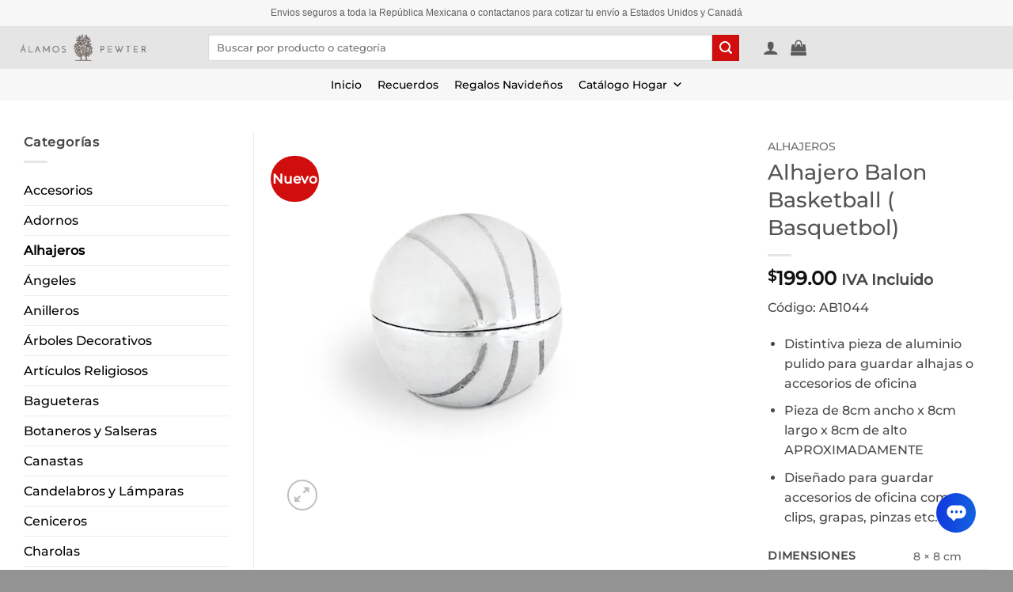

--- FILE ---
content_type: text/html; charset=UTF-8
request_url: https://alamospewter.com/producto/alhajero-balon-basketball-basquetbol/
body_size: 51233
content:
<!DOCTYPE html>
<html lang="es" class="loading-site no-js">
<head>
	<meta charset="UTF-8" />
	<link rel="profile" href="https://gmpg.org/xfn/11" />
	<link rel="pingback" href="https://alamospewter.com/xmlrpc.php" />

					<script>document.documentElement.className = document.documentElement.className + ' yes-js js_active js'</script>
			<script>(function(html){html.className = html.className.replace(/\bno-js\b/,'js')})(document.documentElement);</script>
<meta name='robots' content='index, follow, max-image-preview:large, max-snippet:-1, max-video-preview:-1' />
	<style>img:is([sizes="auto" i], [sizes^="auto," i]) { contain-intrinsic-size: 3000px 1500px }</style>
	<meta name="viewport" content="width=device-width, initial-scale=1" /><!-- Etiqueta de Google (gtag.js) modo de consentimiento dataLayer añadido por Site Kit -->
<script type="text/javascript" id="google_gtagjs-js-consent-mode-data-layer">
/* <![CDATA[ */
window.dataLayer = window.dataLayer || [];function gtag(){dataLayer.push(arguments);}
gtag('consent', 'default', {"ad_personalization":"denied","ad_storage":"denied","ad_user_data":"denied","analytics_storage":"denied","functionality_storage":"denied","security_storage":"denied","personalization_storage":"denied","region":["AT","BE","BG","CH","CY","CZ","DE","DK","EE","ES","FI","FR","GB","GR","HR","HU","IE","IS","IT","LI","LT","LU","LV","MT","NL","NO","PL","PT","RO","SE","SI","SK"],"wait_for_update":500});
window._googlesitekitConsentCategoryMap = {"statistics":["analytics_storage"],"marketing":["ad_storage","ad_user_data","ad_personalization"],"functional":["functionality_storage","security_storage"],"preferences":["personalization_storage"]};
window._googlesitekitConsents = {"ad_personalization":"denied","ad_storage":"denied","ad_user_data":"denied","analytics_storage":"denied","functionality_storage":"denied","security_storage":"denied","personalization_storage":"denied","region":["AT","BE","BG","CH","CY","CZ","DE","DK","EE","ES","FI","FR","GB","GR","HR","HU","IE","IS","IT","LI","LT","LU","LV","MT","NL","NO","PL","PT","RO","SE","SI","SK"],"wait_for_update":500};
/* ]]> */
</script>
<!-- Fin de la etiqueta Google (gtag.js) modo de consentimiento dataLayer añadido por Site Kit -->

	<!-- This site is optimized with the Yoast SEO plugin v26.3 - https://yoast.com/wordpress/plugins/seo/ -->
	<title>Alhajero Balon Basketball ( Basquetbol) Fabrica de Pewter| Álamos Pewter</title>
	<meta name="description" content="Precios de mayoreo | recuerditos para primera comunión, bautizo, confirmacion, XV años, decoracion del hogar Alhajero Balon Basketball" />
	<link rel="canonical" href="https://alamospewter.com/producto/alhajero-balon-basketball-basquetbol/" />
	<meta property="og:locale" content="es_ES" />
	<meta property="og:type" content="article" />
	<meta property="og:title" content="Alhajero Balon Basketball ( Basquetbol) Fabrica de Pewter| Álamos Pewter" />
	<meta property="og:description" content="Precios de mayoreo | recuerditos para primera comunión, bautizo, confirmacion, XV años, decoracion del hogar Alhajero Balon Basketball" />
	<meta property="og:url" content="https://alamospewter.com/producto/alhajero-balon-basketball-basquetbol/" />
	<meta property="og:site_name" content="Álamos Pewter" />
	<meta property="article:publisher" content="https://www.facebook.com/AlamosPewter/" />
	<meta property="article:modified_time" content="2025-08-14T17:35:48+00:00" />
	<meta property="og:image" content="https://alamospewter.com/wp-content/uploads/2020/03/AB1044.jpg" />
	<meta property="og:image:width" content="600" />
	<meta property="og:image:height" content="600" />
	<meta property="og:image:type" content="image/jpeg" />
	<meta name="twitter:card" content="summary_large_image" />
	<meta name="twitter:label1" content="Tiempo de lectura" />
	<meta name="twitter:data1" content="1 minuto" />
	<script type="application/ld+json" class="yoast-schema-graph">{"@context":"https://schema.org","@graph":[{"@type":"WebPage","@id":"https://alamospewter.com/producto/alhajero-balon-basketball-basquetbol/","url":"https://alamospewter.com/producto/alhajero-balon-basketball-basquetbol/","name":"Alhajero Balon Basketball ( Basquetbol) Fabrica de Pewter| Álamos Pewter","isPartOf":{"@id":"https://alamospewter.com/#website"},"primaryImageOfPage":{"@id":"https://alamospewter.com/producto/alhajero-balon-basketball-basquetbol/#primaryimage"},"image":{"@id":"https://alamospewter.com/producto/alhajero-balon-basketball-basquetbol/#primaryimage"},"thumbnailUrl":"https://alamospewter.com/wp-content/uploads/2020/03/AB1044.jpg","datePublished":"2020-03-10T20:06:08+00:00","dateModified":"2025-08-14T17:35:48+00:00","description":"Precios de mayoreo | recuerditos para primera comunión, bautizo, confirmacion, XV años, decoracion del hogar Alhajero Balon Basketball","breadcrumb":{"@id":"https://alamospewter.com/producto/alhajero-balon-basketball-basquetbol/#breadcrumb"},"inLanguage":"es","potentialAction":[{"@type":"ReadAction","target":["https://alamospewter.com/producto/alhajero-balon-basketball-basquetbol/"]}]},{"@type":"ImageObject","inLanguage":"es","@id":"https://alamospewter.com/producto/alhajero-balon-basketball-basquetbol/#primaryimage","url":"https://alamospewter.com/wp-content/uploads/2020/03/AB1044.jpg","contentUrl":"https://alamospewter.com/wp-content/uploads/2020/03/AB1044.jpg","width":600,"height":600},{"@type":"BreadcrumbList","@id":"https://alamospewter.com/producto/alhajero-balon-basketball-basquetbol/#breadcrumb","itemListElement":[{"@type":"ListItem","position":1,"name":"Portada","item":"https://alamospewter.com/"},{"@type":"ListItem","position":2,"name":"Tienda","item":"https://alamospewter.com/tienda/"},{"@type":"ListItem","position":3,"name":"Alhajero Balon Basketball ( Basquetbol)"}]},{"@type":"WebSite","@id":"https://alamospewter.com/#website","url":"https://alamospewter.com/","name":"Álamos Pewter","description":"Descubre en Álamos Pewter una exclusiva colección de artesanías en pewter para decorar tu hogar, oficina y eventos. Encuentra anilleros, cruces, porta retratos, cubiertos, recuerdos de bautizo, primera comunión, bodas y más. Diseño y calidad en cada detalle. ¡Compra en línea fácilmente!","publisher":{"@id":"https://alamospewter.com/#organization"},"potentialAction":[{"@type":"SearchAction","target":{"@type":"EntryPoint","urlTemplate":"https://alamospewter.com/?s={search_term_string}"},"query-input":{"@type":"PropertyValueSpecification","valueRequired":true,"valueName":"search_term_string"}}],"inLanguage":"es"},{"@type":"Organization","@id":"https://alamospewter.com/#organization","name":"Álamos Pewter","url":"https://alamospewter.com/","logo":{"@type":"ImageObject","inLanguage":"es","@id":"https://alamospewter.com/#/schema/logo/image/","url":"https://alamospewter.com/wp-content/uploads/2019/05/alamos_pewter_isotipo-512-B.png","contentUrl":"https://alamospewter.com/wp-content/uploads/2019/05/alamos_pewter_isotipo-512-B.png","width":512,"height":512,"caption":"Álamos Pewter"},"image":{"@id":"https://alamospewter.com/#/schema/logo/image/"},"sameAs":["https://www.facebook.com/AlamosPewter/","https://www.instagram.com/alamospewter/"]}]}</script>
	<!-- / Yoast SEO plugin. -->


<link rel='dns-prefetch' href='//capi-automation.s3.us-east-2.amazonaws.com' />
<link rel='dns-prefetch' href='//www.googletagmanager.com' />
<link rel='prefetch' href='https://alamospewter.com/wp-content/themes/flatsome/assets/js/flatsome.js?ver=22889b626eb7ec03b5a4' />
<link rel='prefetch' href='https://alamospewter.com/wp-content/themes/flatsome/assets/js/chunk.slider.js?ver=3.20.1' />
<link rel='prefetch' href='https://alamospewter.com/wp-content/themes/flatsome/assets/js/chunk.popups.js?ver=3.20.1' />
<link rel='prefetch' href='https://alamospewter.com/wp-content/themes/flatsome/assets/js/chunk.tooltips.js?ver=3.20.1' />
<link rel='prefetch' href='https://alamospewter.com/wp-content/themes/flatsome/assets/js/woocommerce.js?ver=1c9be63d628ff7c3ff4c' />
<link rel="alternate" type="application/rss+xml" title="Álamos Pewter &raquo; Feed" href="https://alamospewter.com/feed/" />
<link rel="alternate" type="application/rss+xml" title="Álamos Pewter &raquo; Feed de los comentarios" href="https://alamospewter.com/comments/feed/" />
<script type="text/javascript">
/* <![CDATA[ */
window._wpemojiSettings = {"baseUrl":"https:\/\/s.w.org\/images\/core\/emoji\/16.0.1\/72x72\/","ext":".png","svgUrl":"https:\/\/s.w.org\/images\/core\/emoji\/16.0.1\/svg\/","svgExt":".svg","source":{"concatemoji":"https:\/\/alamospewter.com\/wp-includes\/js\/wp-emoji-release.min.js?ver=bb52391e4b7e74258f8a96b9cfe68554"}};
/*! This file is auto-generated */
!function(s,n){var o,i,e;function c(e){try{var t={supportTests:e,timestamp:(new Date).valueOf()};sessionStorage.setItem(o,JSON.stringify(t))}catch(e){}}function p(e,t,n){e.clearRect(0,0,e.canvas.width,e.canvas.height),e.fillText(t,0,0);var t=new Uint32Array(e.getImageData(0,0,e.canvas.width,e.canvas.height).data),a=(e.clearRect(0,0,e.canvas.width,e.canvas.height),e.fillText(n,0,0),new Uint32Array(e.getImageData(0,0,e.canvas.width,e.canvas.height).data));return t.every(function(e,t){return e===a[t]})}function u(e,t){e.clearRect(0,0,e.canvas.width,e.canvas.height),e.fillText(t,0,0);for(var n=e.getImageData(16,16,1,1),a=0;a<n.data.length;a++)if(0!==n.data[a])return!1;return!0}function f(e,t,n,a){switch(t){case"flag":return n(e,"\ud83c\udff3\ufe0f\u200d\u26a7\ufe0f","\ud83c\udff3\ufe0f\u200b\u26a7\ufe0f")?!1:!n(e,"\ud83c\udde8\ud83c\uddf6","\ud83c\udde8\u200b\ud83c\uddf6")&&!n(e,"\ud83c\udff4\udb40\udc67\udb40\udc62\udb40\udc65\udb40\udc6e\udb40\udc67\udb40\udc7f","\ud83c\udff4\u200b\udb40\udc67\u200b\udb40\udc62\u200b\udb40\udc65\u200b\udb40\udc6e\u200b\udb40\udc67\u200b\udb40\udc7f");case"emoji":return!a(e,"\ud83e\udedf")}return!1}function g(e,t,n,a){var r="undefined"!=typeof WorkerGlobalScope&&self instanceof WorkerGlobalScope?new OffscreenCanvas(300,150):s.createElement("canvas"),o=r.getContext("2d",{willReadFrequently:!0}),i=(o.textBaseline="top",o.font="600 32px Arial",{});return e.forEach(function(e){i[e]=t(o,e,n,a)}),i}function t(e){var t=s.createElement("script");t.src=e,t.defer=!0,s.head.appendChild(t)}"undefined"!=typeof Promise&&(o="wpEmojiSettingsSupports",i=["flag","emoji"],n.supports={everything:!0,everythingExceptFlag:!0},e=new Promise(function(e){s.addEventListener("DOMContentLoaded",e,{once:!0})}),new Promise(function(t){var n=function(){try{var e=JSON.parse(sessionStorage.getItem(o));if("object"==typeof e&&"number"==typeof e.timestamp&&(new Date).valueOf()<e.timestamp+604800&&"object"==typeof e.supportTests)return e.supportTests}catch(e){}return null}();if(!n){if("undefined"!=typeof Worker&&"undefined"!=typeof OffscreenCanvas&&"undefined"!=typeof URL&&URL.createObjectURL&&"undefined"!=typeof Blob)try{var e="postMessage("+g.toString()+"("+[JSON.stringify(i),f.toString(),p.toString(),u.toString()].join(",")+"));",a=new Blob([e],{type:"text/javascript"}),r=new Worker(URL.createObjectURL(a),{name:"wpTestEmojiSupports"});return void(r.onmessage=function(e){c(n=e.data),r.terminate(),t(n)})}catch(e){}c(n=g(i,f,p,u))}t(n)}).then(function(e){for(var t in e)n.supports[t]=e[t],n.supports.everything=n.supports.everything&&n.supports[t],"flag"!==t&&(n.supports.everythingExceptFlag=n.supports.everythingExceptFlag&&n.supports[t]);n.supports.everythingExceptFlag=n.supports.everythingExceptFlag&&!n.supports.flag,n.DOMReady=!1,n.readyCallback=function(){n.DOMReady=!0}}).then(function(){return e}).then(function(){var e;n.supports.everything||(n.readyCallback(),(e=n.source||{}).concatemoji?t(e.concatemoji):e.wpemoji&&e.twemoji&&(t(e.twemoji),t(e.wpemoji)))}))}((window,document),window._wpemojiSettings);
/* ]]> */
</script>
<style id='wp-emoji-styles-inline-css' type='text/css'>

	img.wp-smiley, img.emoji {
		display: inline !important;
		border: none !important;
		box-shadow: none !important;
		height: 1em !important;
		width: 1em !important;
		margin: 0 0.07em !important;
		vertical-align: -0.1em !important;
		background: none !important;
		padding: 0 !important;
	}
</style>
<style id='wp-block-library-inline-css' type='text/css'>
:root{--wp-admin-theme-color:#007cba;--wp-admin-theme-color--rgb:0,124,186;--wp-admin-theme-color-darker-10:#006ba1;--wp-admin-theme-color-darker-10--rgb:0,107,161;--wp-admin-theme-color-darker-20:#005a87;--wp-admin-theme-color-darker-20--rgb:0,90,135;--wp-admin-border-width-focus:2px;--wp-block-synced-color:#7a00df;--wp-block-synced-color--rgb:122,0,223;--wp-bound-block-color:var(--wp-block-synced-color)}@media (min-resolution:192dpi){:root{--wp-admin-border-width-focus:1.5px}}.wp-element-button{cursor:pointer}:root{--wp--preset--font-size--normal:16px;--wp--preset--font-size--huge:42px}:root .has-very-light-gray-background-color{background-color:#eee}:root .has-very-dark-gray-background-color{background-color:#313131}:root .has-very-light-gray-color{color:#eee}:root .has-very-dark-gray-color{color:#313131}:root .has-vivid-green-cyan-to-vivid-cyan-blue-gradient-background{background:linear-gradient(135deg,#00d084,#0693e3)}:root .has-purple-crush-gradient-background{background:linear-gradient(135deg,#34e2e4,#4721fb 50%,#ab1dfe)}:root .has-hazy-dawn-gradient-background{background:linear-gradient(135deg,#faaca8,#dad0ec)}:root .has-subdued-olive-gradient-background{background:linear-gradient(135deg,#fafae1,#67a671)}:root .has-atomic-cream-gradient-background{background:linear-gradient(135deg,#fdd79a,#004a59)}:root .has-nightshade-gradient-background{background:linear-gradient(135deg,#330968,#31cdcf)}:root .has-midnight-gradient-background{background:linear-gradient(135deg,#020381,#2874fc)}.has-regular-font-size{font-size:1em}.has-larger-font-size{font-size:2.625em}.has-normal-font-size{font-size:var(--wp--preset--font-size--normal)}.has-huge-font-size{font-size:var(--wp--preset--font-size--huge)}.has-text-align-center{text-align:center}.has-text-align-left{text-align:left}.has-text-align-right{text-align:right}#end-resizable-editor-section{display:none}.aligncenter{clear:both}.items-justified-left{justify-content:flex-start}.items-justified-center{justify-content:center}.items-justified-right{justify-content:flex-end}.items-justified-space-between{justify-content:space-between}.screen-reader-text{border:0;clip-path:inset(50%);height:1px;margin:-1px;overflow:hidden;padding:0;position:absolute;width:1px;word-wrap:normal!important}.screen-reader-text:focus{background-color:#ddd;clip-path:none;color:#444;display:block;font-size:1em;height:auto;left:5px;line-height:normal;padding:15px 23px 14px;text-decoration:none;top:5px;width:auto;z-index:100000}html :where(.has-border-color){border-style:solid}html :where([style*=border-top-color]){border-top-style:solid}html :where([style*=border-right-color]){border-right-style:solid}html :where([style*=border-bottom-color]){border-bottom-style:solid}html :where([style*=border-left-color]){border-left-style:solid}html :where([style*=border-width]){border-style:solid}html :where([style*=border-top-width]){border-top-style:solid}html :where([style*=border-right-width]){border-right-style:solid}html :where([style*=border-bottom-width]){border-bottom-style:solid}html :where([style*=border-left-width]){border-left-style:solid}html :where(img[class*=wp-image-]){height:auto;max-width:100%}:where(figure){margin:0 0 1em}html :where(.is-position-sticky){--wp-admin--admin-bar--position-offset:var(--wp-admin--admin-bar--height,0px)}@media screen and (max-width:600px){html :where(.is-position-sticky){--wp-admin--admin-bar--position-offset:0px}}
</style>
<link rel='stylesheet' id='contact-form-7-css' href='https://alamospewter.com/wp-content/plugins/contact-form-7/includes/css/styles.css?ver=6.1.3' type='text/css' media='all' />
<style id='dominant-color-styles-inline-css' type='text/css'>
img[data-dominant-color]:not(.has-transparency) { background-color: var(--dominant-color); }
</style>
<link rel='stylesheet' id='photoswipe-css' href='https://alamospewter.com/wp-content/plugins/woocommerce/assets/css/photoswipe/photoswipe.min.css?ver=10.3.5' type='text/css' media='all' />
<link rel='stylesheet' id='photoswipe-default-skin-css' href='https://alamospewter.com/wp-content/plugins/woocommerce/assets/css/photoswipe/default-skin/default-skin.min.css?ver=10.3.5' type='text/css' media='all' />
<style id='woocommerce-inline-inline-css' type='text/css'>
.woocommerce form .form-row .required { visibility: visible; }
</style>
<link rel='stylesheet' id='megamenu-css' href='https://alamospewter.com/wp-content/uploads/maxmegamenu/style.css?ver=c132a8' type='text/css' media='all' />
<link rel='stylesheet' id='dashicons-css' href='https://alamospewter.com/wp-includes/css/dashicons.min.css?ver=bb52391e4b7e74258f8a96b9cfe68554' type='text/css' media='all' />
<style id='dashicons-inline-css' type='text/css'>
[data-font="Dashicons"]:before {font-family: 'Dashicons' !important;content: attr(data-icon) !important;speak: none !important;font-weight: normal !important;font-variant: normal !important;text-transform: none !important;line-height: 1 !important;font-style: normal !important;-webkit-font-smoothing: antialiased !important;-moz-osx-font-smoothing: grayscale !important;}
</style>
<link rel='stylesheet' id='yit-style-css' href='https://alamospewter.com/wp-content/plugins/yith-woocommerce-advanced-reviews/assets/css/yit-advanced-reviews.css?ver=bb52391e4b7e74258f8a96b9cfe68554' type='text/css' media='all' />
<link rel='stylesheet' id='yith-wcan-shortcodes-css' href='https://alamospewter.com/wp-content/plugins/yith-woocommerce-ajax-navigation/assets/css/shortcodes.css?ver=5.15.1' type='text/css' media='all' />
<style id='yith-wcan-shortcodes-inline-css' type='text/css'>
:root{
	--yith-wcan-filters_colors_titles: #434343;
	--yith-wcan-filters_colors_background: #FFFFFF;
	--yith-wcan-filters_colors_accent: #A7144C;
	--yith-wcan-filters_colors_accent_r: 167;
	--yith-wcan-filters_colors_accent_g: 20;
	--yith-wcan-filters_colors_accent_b: 76;
	--yith-wcan-color_swatches_border_radius: 100%;
	--yith-wcan-color_swatches_size: 30px;
	--yith-wcan-labels_style_background: #FFFFFF;
	--yith-wcan-labels_style_background_hover: #A7144C;
	--yith-wcan-labels_style_background_active: #A7144C;
	--yith-wcan-labels_style_text: #434343;
	--yith-wcan-labels_style_text_hover: #FFFFFF;
	--yith-wcan-labels_style_text_active: #FFFFFF;
	--yith-wcan-anchors_style_text: #434343;
	--yith-wcan-anchors_style_text_hover: #A7144C;
	--yith-wcan-anchors_style_text_active: #A7144C;
}
</style>
<link rel='stylesheet' id='brands-styles-css' href='https://alamospewter.com/wp-content/plugins/woocommerce/assets/css/brands.css?ver=10.3.5' type='text/css' media='all' />
<link rel='stylesheet' id='flatsome-woocommerce-wishlist-css' href='https://alamospewter.com/wp-content/themes/flatsome/inc/integrations/wc-yith-wishlist/wishlist.css?ver=3.20.1' type='text/css' media='all' />
<link rel='stylesheet' id='flexible-shipping-free-shipping-css' href='https://alamospewter.com/wp-content/plugins/flexible-shipping/assets/dist/css/free-shipping.css?ver=6.4.1.2' type='text/css' media='all' />
<link rel='stylesheet' id='yith_wapo_front-css' href='https://alamospewter.com/wp-content/plugins/yith-woocommerce-product-add-ons/assets/css/front.css?ver=4.24.0' type='text/css' media='all' />
<style id='yith_wapo_front-inline-css' type='text/css'>
:root{--yith-wapo-required-option-color:#AF2323;--yith-wapo-checkbox-style:5px;--yith-wapo-color-swatch-style:2px;--yith-wapo-label-font-size:16px;--yith-wapo-description-font-size:14px;--yith-wapo-color-swatch-size:40px;--yith-wapo-block-padding:30px 0px 0px 0px ;--yith-wapo-block-background-color:#ffffff;--yith-wapo-accent-color-color:#03bfac;--yith-wapo-form-border-color-color:#7a7a7a;--yith-wapo-price-box-colors-text:#474747;--yith-wapo-price-box-colors-background:#ffffff;--yith-wapo-uploads-file-colors-background:#f3f3f3;--yith-wapo-uploads-file-colors-border:#c4c4c4;--yith-wapo-tooltip-colors-text:#ffffff;--yith-wapo-tooltip-colors-background:#03bfac;}
</style>
<link rel='stylesheet' id='yith-plugin-fw-icon-font-css' href='https://alamospewter.com/wp-content/plugins/yith-woocommerce-ajax-navigation/plugin-fw/assets/css/yith-icon.css?ver=4.7.7' type='text/css' media='all' />
<link rel='stylesheet' id='flatsome-main-css' href='https://alamospewter.com/wp-content/themes/flatsome/assets/css/flatsome.css?ver=3.20.1' type='text/css' media='all' />
<style id='flatsome-main-inline-css' type='text/css'>
@font-face {
				font-family: "fl-icons";
				font-display: block;
				src: url(https://alamospewter.com/wp-content/themes/flatsome/assets/css/icons/fl-icons.eot?v=3.20.1);
				src:
					url(https://alamospewter.com/wp-content/themes/flatsome/assets/css/icons/fl-icons.eot#iefix?v=3.20.1) format("embedded-opentype"),
					url(https://alamospewter.com/wp-content/themes/flatsome/assets/css/icons/fl-icons.woff2?v=3.20.1) format("woff2"),
					url(https://alamospewter.com/wp-content/themes/flatsome/assets/css/icons/fl-icons.ttf?v=3.20.1) format("truetype"),
					url(https://alamospewter.com/wp-content/themes/flatsome/assets/css/icons/fl-icons.woff?v=3.20.1) format("woff"),
					url(https://alamospewter.com/wp-content/themes/flatsome/assets/css/icons/fl-icons.svg?v=3.20.1#fl-icons) format("svg");
			}
</style>
<link rel='stylesheet' id='flatsome-shop-css' href='https://alamospewter.com/wp-content/themes/flatsome/assets/css/flatsome-shop.css?ver=3.20.1' type='text/css' media='all' />
<link rel='stylesheet' id='flatsome-style-css' href='https://alamospewter.com/wp-content/themes/flatsome-child/style.css?ver=3.8.3' type='text/css' media='all' />
<script type="text/template" id="tmpl-variation-template">
	<div class="woocommerce-variation-description">{{{ data.variation.variation_description }}}</div>
	<div class="woocommerce-variation-price">{{{ data.variation.price_html }}}</div>
	<div class="woocommerce-variation-availability">{{{ data.variation.availability_html }}}</div>
</script>
<script type="text/template" id="tmpl-unavailable-variation-template">
	<p role="alert">Lo siento, este producto no está disponible. Por favor, elige otra combinación.</p>
</script>
<script type="text/javascript">
            window._nslDOMReady = (function () {
                const executedCallbacks = new Set();
            
                return function (callback) {
                    /**
                    * Third parties might dispatch DOMContentLoaded events, so we need to ensure that we only run our callback once!
                    */
                    if (executedCallbacks.has(callback)) return;
            
                    const wrappedCallback = function () {
                        if (executedCallbacks.has(callback)) return;
                        executedCallbacks.add(callback);
                        callback();
                    };
            
                    if (document.readyState === "complete" || document.readyState === "interactive") {
                        wrappedCallback();
                    } else {
                        document.addEventListener("DOMContentLoaded", wrappedCallback);
                    }
                };
            })();
        </script><script type="text/javascript" src="https://alamospewter.com/wp-includes/js/jquery/jquery.min.js?ver=3.7.1" id="jquery-core-js"></script>
<script type="text/javascript" src="https://alamospewter.com/wp-includes/js/jquery/jquery-migrate.min.js?ver=3.4.1" id="jquery-migrate-js"></script>
<script type="text/javascript" id="edw-scripts-js-extra">
/* <![CDATA[ */
var edwConfig = {"url":"https:\/\/alamospewter.com\/wp-admin\/admin-ajax.php"};
/* ]]> */
</script>
<script type="text/javascript" src="https://alamospewter.com/wp-content/plugins/estimated-delivery-for-woocommerce/assets/edw_scripts.js?edw=true&amp;v=1.4.5&amp;ver=6.8.3" id="edw-scripts-js"></script>
<script type="text/javascript" src="https://alamospewter.com/wp-content/plugins/woocommerce/assets/js/jquery-blockui/jquery.blockUI.min.js?ver=2.7.0-wc.10.3.5" id="wc-jquery-blockui-js" data-wp-strategy="defer"></script>
<script type="text/javascript" id="wc-add-to-cart-js-extra">
/* <![CDATA[ */
var wc_add_to_cart_params = {"ajax_url":"\/wp-admin\/admin-ajax.php","wc_ajax_url":"\/?wc-ajax=%%endpoint%%","i18n_view_cart":"Ver carrito","cart_url":"https:\/\/alamospewter.com\/cart\/","is_cart":"","cart_redirect_after_add":"no"};
/* ]]> */
</script>
<script type="text/javascript" src="https://alamospewter.com/wp-content/plugins/woocommerce/assets/js/frontend/add-to-cart.min.js?ver=10.3.5" id="wc-add-to-cart-js" defer="defer" data-wp-strategy="defer"></script>
<script type="text/javascript" src="https://alamospewter.com/wp-content/plugins/woocommerce/assets/js/photoswipe/photoswipe.min.js?ver=4.1.1-wc.10.3.5" id="wc-photoswipe-js" defer="defer" data-wp-strategy="defer"></script>
<script type="text/javascript" src="https://alamospewter.com/wp-content/plugins/woocommerce/assets/js/photoswipe/photoswipe-ui-default.min.js?ver=4.1.1-wc.10.3.5" id="wc-photoswipe-ui-default-js" defer="defer" data-wp-strategy="defer"></script>
<script type="text/javascript" src="https://alamospewter.com/wp-content/plugins/woocommerce/assets/js/js-cookie/js.cookie.min.js?ver=2.1.4-wc.10.3.5" id="wc-js-cookie-js" data-wp-strategy="defer"></script>
<script type="text/javascript" id="attachments-script-js-extra">
/* <![CDATA[ */
var attach = {"limit_multiple_upload":"0"};
/* ]]> */
</script>
<script type="text/javascript" src="https://alamospewter.com/wp-content/plugins/yith-woocommerce-advanced-reviews/assets/js/ywar-attachments.js?ver=bb52391e4b7e74258f8a96b9cfe68554" id="attachments-script-js"></script>
<script type="text/javascript" src="https://alamospewter.com/wp-includes/js/underscore.min.js?ver=1.13.7" id="underscore-js"></script>
<script type="text/javascript" id="wp-util-js-extra">
/* <![CDATA[ */
var _wpUtilSettings = {"ajax":{"url":"\/wp-admin\/admin-ajax.php"}};
/* ]]> */
</script>
<script type="text/javascript" src="https://alamospewter.com/wp-includes/js/wp-util.min.js?ver=bb52391e4b7e74258f8a96b9cfe68554" id="wp-util-js"></script>

<!-- Fragmento de código de la etiqueta de Google (gtag.js) añadida por Site Kit -->
<!-- Fragmento de código de Google Analytics añadido por Site Kit -->
<!-- Fragmento de código de Google Ads añadido por Site Kit -->
<script type="text/javascript" src="https://www.googletagmanager.com/gtag/js?id=GT-5NXKBWF" id="google_gtagjs-js" async></script>
<script type="text/javascript" id="google_gtagjs-js-after">
/* <![CDATA[ */
window.dataLayer = window.dataLayer || [];function gtag(){dataLayer.push(arguments);}
gtag("set","linker",{"domains":["alamospewter.com"]});
gtag("js", new Date());
gtag("set", "developer_id.dZTNiMT", true);
gtag("config", "GT-5NXKBWF", {"googlesitekit_post_type":"product"});
gtag("config", "AW-931256028");
 window._googlesitekit = window._googlesitekit || {}; window._googlesitekit.throttledEvents = []; window._googlesitekit.gtagEvent = (name, data) => { var key = JSON.stringify( { name, data } ); if ( !! window._googlesitekit.throttledEvents[ key ] ) { return; } window._googlesitekit.throttledEvents[ key ] = true; setTimeout( () => { delete window._googlesitekit.throttledEvents[ key ]; }, 5 ); gtag( "event", name, { ...data, event_source: "site-kit" } ); }; 
/* ]]> */
</script>
<link rel="https://api.w.org/" href="https://alamospewter.com/wp-json/" /><link rel="alternate" title="JSON" type="application/json" href="https://alamospewter.com/wp-json/wp/v2/product/2906" /><link rel="EditURI" type="application/rsd+xml" title="RSD" href="https://alamospewter.com/xmlrpc.php?rsd" />
<link rel="alternate" title="oEmbed (JSON)" type="application/json+oembed" href="https://alamospewter.com/wp-json/oembed/1.0/embed?url=https%3A%2F%2Falamospewter.com%2Fproducto%2Falhajero-balon-basketball-basquetbol%2F" />
<link rel="alternate" title="oEmbed (XML)" type="text/xml+oembed" href="https://alamospewter.com/wp-json/oembed/1.0/embed?url=https%3A%2F%2Falamospewter.com%2Fproducto%2Falhajero-balon-basketball-basquetbol%2F&#038;format=xml" />
<meta name="generator" content="dominant-color-images 1.2.0">
<meta name="generator" content="Site Kit by Google 1.167.0" />
<!-- This website runs the Product Feed PRO for WooCommerce by AdTribes.io plugin - version woocommercesea_option_installed_version -->
<!-- Google site verification - Google for WooCommerce -->
<meta name="google-site-verification" content="PyqYFBdQksj0E5UNXChEv3_LEQQbO4AA7HCeT7k66wM" />
<meta name="generator" content="speculation-rules 1.6.0">
	<noscript><style>.woocommerce-product-gallery{ opacity: 1 !important; }</style></noscript>
				<script  type="text/javascript">
				!function(f,b,e,v,n,t,s){if(f.fbq)return;n=f.fbq=function(){n.callMethod?
					n.callMethod.apply(n,arguments):n.queue.push(arguments)};if(!f._fbq)f._fbq=n;
					n.push=n;n.loaded=!0;n.version='2.0';n.queue=[];t=b.createElement(e);t.async=!0;
					t.src=v;s=b.getElementsByTagName(e)[0];s.parentNode.insertBefore(t,s)}(window,
					document,'script','https://connect.facebook.net/en_US/fbevents.js');
			</script>
			<!-- WooCommerce Facebook Integration Begin -->
			<script  type="text/javascript">

				fbq('init', '1425532167875557', {}, {
    "agent": "woocommerce_1-10.3.5-3.5.12"
});

				document.addEventListener( 'DOMContentLoaded', function() {
					// Insert placeholder for events injected when a product is added to the cart through AJAX.
					document.body.insertAdjacentHTML( 'beforeend', '<div class=\"wc-facebook-pixel-event-placeholder\"></div>' );
				}, false );

			</script>
			<!-- WooCommerce Facebook Integration End -->
			
<!-- Fragmento de código de Google Tag Manager añadido por Site Kit -->
<script type="text/javascript">
/* <![CDATA[ */

			( function( w, d, s, l, i ) {
				w[l] = w[l] || [];
				w[l].push( {'gtm.start': new Date().getTime(), event: 'gtm.js'} );
				var f = d.getElementsByTagName( s )[0],
					j = d.createElement( s ), dl = l != 'dataLayer' ? '&l=' + l : '';
				j.async = true;
				j.src = 'https://www.googletagmanager.com/gtm.js?id=' + i + dl;
				f.parentNode.insertBefore( j, f );
			} )( window, document, 'script', 'dataLayer', 'GTM-T83FL82K' );
			
/* ]]> */
</script>

<!-- Final del fragmento de código de Google Tag Manager añadido por Site Kit -->
<link rel="icon" href="https://alamospewter.com/wp-content/uploads/2019/05/cropped-alamos_pewter_isotipo-512-B-32x32.png" sizes="32x32" />
<link rel="icon" href="https://alamospewter.com/wp-content/uploads/2019/05/cropped-alamos_pewter_isotipo-512-B-192x192.png" sizes="192x192" />
<link rel="apple-touch-icon" href="https://alamospewter.com/wp-content/uploads/2019/05/cropped-alamos_pewter_isotipo-512-B-180x180.png" />
<meta name="msapplication-TileImage" content="https://alamospewter.com/wp-content/uploads/2019/05/cropped-alamos_pewter_isotipo-512-B-270x270.png" />
<style id="custom-css" type="text/css">:root {--primary-color: #7f7f7f;--fs-color-primary: #7f7f7f;--fs-color-secondary: #d10e0e;--fs-color-success: #627D47;--fs-color-alert: #b20000;--fs-color-base: #4a4a4a;--fs-experimental-link-color: #000000;--fs-experimental-link-color-hover: #494949;}.tooltipster-base {--tooltip-color: #fff;--tooltip-bg-color: #000;}.off-canvas-right .mfp-content, .off-canvas-left .mfp-content {--drawer-width: 250px;}.off-canvas .mfp-content.off-canvas-cart {--drawer-width: 360px;}.container-width, .full-width .ubermenu-nav, .container, .row{max-width: 1570px}.row.row-collapse{max-width: 1540px}.row.row-small{max-width: 1562.5px}.row.row-large{max-width: 1600px}.sticky-add-to-cart--active, #wrapper,#main,#main.dark{background-color: #ffffff}.header-main{height: 54px}#logo img{max-height: 54px}#logo{width:218px;}.header-bottom{min-height: 25px}.header-top{min-height: 30px}.transparent .header-main{height: 30px}.transparent #logo img{max-height: 30px}.has-transparent + .page-title:first-of-type,.has-transparent + #main > .page-title,.has-transparent + #main > div > .page-title,.has-transparent + #main .page-header-wrapper:first-of-type .page-title{padding-top: 110px;}.header.show-on-scroll,.stuck .header-main{height:54px!important}.stuck #logo img{max-height: 54px!important}.search-form{ width: 67%;}.header-bg-color {background-color: #e5e5e5}.header-bottom {background-color: #f7f7f7}.top-bar-nav > li > a{line-height: 14px }.header-main .nav > li > a{line-height: 16px }.header-bottom-nav > li > a{line-height: 17px }@media (max-width: 549px) {.header-main{height: 59px}#logo img{max-height: 59px}}.nav-dropdown{font-size:100%}.header-top{background-color:#f7f7f7!important;}body{font-size: 100%;}@media screen and (max-width: 549px){body{font-size: 100%;}}body{font-family: Montserrat, sans-serif;}body {font-weight: 500;font-style: normal;}.nav > li > a {font-family: Montserrat, sans-serif;}.mobile-sidebar-levels-2 .nav > li > ul > li > a {font-family: Montserrat, sans-serif;}.nav > li > a,.mobile-sidebar-levels-2 .nav > li > ul > li > a {font-weight: 500;font-style: normal;}h1,h2,h3,h4,h5,h6,.heading-font, .off-canvas-center .nav-sidebar.nav-vertical > li > a{font-family: Montserrat, sans-serif;}h1,h2,h3,h4,h5,h6,.heading-font,.banner h1,.banner h2 {font-weight: 500;font-style: normal;}.alt-font{font-family: Montserrat, sans-serif;}.alt-font {font-weight: 500!important;font-style: normal!important;}.nav > li > a, .links > li > a{text-transform: none;}h3.widget-title,span.widget-title{text-transform: none;}.header:not(.transparent) .header-bottom-nav.nav > li > a{color: rgba(86,86,86,0.95);}.header:not(.transparent) .header-bottom-nav.nav > li > a:hover,.header:not(.transparent) .header-bottom-nav.nav > li.active > a,.header:not(.transparent) .header-bottom-nav.nav > li.current > a,.header:not(.transparent) .header-bottom-nav.nav > li > a.active,.header:not(.transparent) .header-bottom-nav.nav > li > a.current{color: rgba(86,86,86,0.95);}.header-bottom-nav.nav-line-bottom > li > a:before,.header-bottom-nav.nav-line-grow > li > a:before,.header-bottom-nav.nav-line > li > a:before,.header-bottom-nav.nav-box > li > a:hover,.header-bottom-nav.nav-box > li.active > a,.header-bottom-nav.nav-pills > li > a:hover,.header-bottom-nav.nav-pills > li.active > a{color:#FFF!important;background-color: rgba(86,86,86,0.95);}.shop-page-title.featured-title .title-overlay{background-color: rgba(107,107,107,0.77);}.current .breadcrumb-step, [data-icon-label]:after, .button#place_order,.button.checkout,.checkout-button,.single_add_to_cart_button.button, .sticky-add-to-cart-select-options-button{background-color: #cbcbc5!important }.has-equal-box-heights .box-image {padding-top: 99%;}.badge-inner.new-bubble{background-color: #d10e0e}@media screen and (min-width: 550px){.products .box-vertical .box-image{min-width: 1000px!important;width: 1000px!important;}}.header-main .social-icons,.header-main .cart-icon strong,.header-main .menu-title,.header-main .header-button > .button.is-outline,.header-main .nav > li > a > i:not(.icon-angle-down){color: #5b5b5b!important;}.header-main .header-button > .button.is-outline,.header-main .cart-icon strong:after,.header-main .cart-icon strong{border-color: #5b5b5b!important;}.header-main .header-button > .button:not(.is-outline){background-color: #5b5b5b!important;}.header-main .current-dropdown .cart-icon strong,.header-main .header-button > .button:hover,.header-main .header-button > .button:hover i,.header-main .header-button > .button:hover span{color:#FFF!important;}.header-main .menu-title:hover,.header-main .social-icons a:hover,.header-main .header-button > .button.is-outline:hover,.header-main .nav > li > a:hover > i:not(.icon-angle-down){color: #5b5b5b!important;}.header-main .current-dropdown .cart-icon strong,.header-main .header-button > .button:hover{background-color: #5b5b5b!important;}.header-main .current-dropdown .cart-icon strong:after,.header-main .current-dropdown .cart-icon strong,.header-main .header-button > .button:hover{border-color: #5b5b5b!important;}.footer-1{background-color: #ffffff}.footer-2{background-color: #939393}.absolute-footer, html{background-color: #939393}.nav-vertical-fly-out > li + li {border-top-width: 1px; border-top-style: solid;}/* Custom CSS */.promo-banner.buenfin-banner {width: 100%;max-width: 1600px;margin: 0 auto 30px; /* 👈 este 30px es el espacio debajo del banner */}.promo-img-buenfin {width: 100%;height: auto;display: block;}.label-new.menu-item > a:after{content:"Nuevo";}.label-hot.menu-item > a:after{content:"Caliente";}.label-sale.menu-item > a:after{content:"Oferta";}.label-popular.menu-item > a:after{content:"Populares";}</style>		<style type="text/css" id="wp-custom-css">
			.woocommerce-shipping-destination, .shipping-calculator-button{
	display: none;
}
#zoid-paypal-button-2ee3438b98 > .zoid-outlet > iframe {
    position: initial !important;
}
#zoid-paypal-button-ed8f55858c > .zoid-outlet {
    position: initial !important;
}
.zoid-component-frame {
    opacity: 1;
    position: initial !important;
}
.icon-search:hover, .header-wishlist-icon .wishlist-icon:hover, .account-item .icon-user:hover, .cart-item .icon-shopping-bag:hover, .cart-item .header-cart-title:hover {
	color: #d10e0e !important;
}

.widget_shopping_cart .wc-forward{
	background-color: #716558 !important;
}
[data-icon-label]:after, .button#place_order, .button.checkout, .checkout-button, .single_add_to_cart_button.button:not([NONE_EXISTS_ATTR]){
	background-color: #d10e0e !important;
}

.woocommerce-mini-cart__buttons .checkout:not([NONE_EXISTS_ATTR]){
	background-color: #d10e0e !important;
}

[data-icon-label]:after, .button#place_order, .button.checkout, .checkout-button, .single_add_to_cart_button.button:not([NONE_EXISTS_ATTR]){
	background-color: #d10e0e !important;
}
.button [data-icon-label]:after{
	background-color: #d10e0e !important;
}
.social-icons a:hover{
	color: #a381bc !important;
}
.cart-checkout-button a{
	background-color: #a587b8 !important;
}
.dark .is-divider{
	background-color: rgb(194, 200, 163);
}
#custom_html-3{
	text-align: center;
	margin-top: 73px;
}
.gm-style .place-card-large:not([NONE_EXISTS_ATTR]) {
	display:none !important;
}

.footer-2, .absolute-footer{
	background-color: #727272 !important;
}
.banner-layers span{
	color: white;
}

.white.is-outline{
	border-color: #c2c8a3;
}
.woocommerce-ordering {
     display:none;
}
.icon-shopping-bag {
  color: #565656 !important;
}

/* Color para el ícono de usuario */
.icon-user {
  color: #565656 !important;
}
footer .menu,
footer .menu a,
footer .widget_nav_menu,
footer .widget_nav_menu li a {
  font-size: 12px !important;
}
@media (max-width: 768px) {
  footer {
    padding-top: 10px !important;
    margin-top: 0 !important;
  }

  .footer-widgets,
  .site-footer,
  .footer-inner {
    padding-top: 0 !important;
    margin-top: 0 !important;
  }

  .footer .widget {
    margin-top: 0 !important;
    padding-top: 0 !important;
  }		</style>
		<style id="kirki-inline-styles">/* cyrillic-ext */
@font-face {
  font-family: 'Montserrat';
  font-style: normal;
  font-weight: 500;
  font-display: swap;
  src: url(https://alamospewter.com/wp-content/fonts/montserrat/JTUHjIg1_i6t8kCHKm4532VJOt5-QNFgpCtZ6Hw0aXpsog.woff2) format('woff2');
  unicode-range: U+0460-052F, U+1C80-1C8A, U+20B4, U+2DE0-2DFF, U+A640-A69F, U+FE2E-FE2F;
}
/* cyrillic */
@font-face {
  font-family: 'Montserrat';
  font-style: normal;
  font-weight: 500;
  font-display: swap;
  src: url(https://alamospewter.com/wp-content/fonts/montserrat/JTUHjIg1_i6t8kCHKm4532VJOt5-QNFgpCtZ6Hw9aXpsog.woff2) format('woff2');
  unicode-range: U+0301, U+0400-045F, U+0490-0491, U+04B0-04B1, U+2116;
}
/* vietnamese */
@font-face {
  font-family: 'Montserrat';
  font-style: normal;
  font-weight: 500;
  font-display: swap;
  src: url(https://alamospewter.com/wp-content/fonts/montserrat/JTUHjIg1_i6t8kCHKm4532VJOt5-QNFgpCtZ6Hw2aXpsog.woff2) format('woff2');
  unicode-range: U+0102-0103, U+0110-0111, U+0128-0129, U+0168-0169, U+01A0-01A1, U+01AF-01B0, U+0300-0301, U+0303-0304, U+0308-0309, U+0323, U+0329, U+1EA0-1EF9, U+20AB;
}
/* latin-ext */
@font-face {
  font-family: 'Montserrat';
  font-style: normal;
  font-weight: 500;
  font-display: swap;
  src: url(https://alamospewter.com/wp-content/fonts/montserrat/JTUHjIg1_i6t8kCHKm4532VJOt5-QNFgpCtZ6Hw3aXpsog.woff2) format('woff2');
  unicode-range: U+0100-02BA, U+02BD-02C5, U+02C7-02CC, U+02CE-02D7, U+02DD-02FF, U+0304, U+0308, U+0329, U+1D00-1DBF, U+1E00-1E9F, U+1EF2-1EFF, U+2020, U+20A0-20AB, U+20AD-20C0, U+2113, U+2C60-2C7F, U+A720-A7FF;
}
/* latin */
@font-face {
  font-family: 'Montserrat';
  font-style: normal;
  font-weight: 500;
  font-display: swap;
  src: url(https://alamospewter.com/wp-content/fonts/montserrat/JTUHjIg1_i6t8kCHKm4532VJOt5-QNFgpCtZ6Hw5aXo.woff2) format('woff2');
  unicode-range: U+0000-00FF, U+0131, U+0152-0153, U+02BB-02BC, U+02C6, U+02DA, U+02DC, U+0304, U+0308, U+0329, U+2000-206F, U+20AC, U+2122, U+2191, U+2193, U+2212, U+2215, U+FEFF, U+FFFD;
}</style><style type="text/css">/** Mega Menu CSS: fs **/</style>
</head>

<body data-rsssl=1 class="wp-singular product-template-default single single-product postid-2906 wp-theme-flatsome wp-child-theme-flatsome-child theme-flatsome woocommerce woocommerce-page woocommerce-no-js mega-menu-primary prad-page yith-wcan-free full-width lightbox nav-dropdown-has-arrow nav-dropdown-has-shadow nav-dropdown-has-border mobile-submenu-toggle">

		<!-- Fragmento de código de Google Tag Manager (noscript) añadido por Site Kit -->
		<noscript>
			<iframe src="https://www.googletagmanager.com/ns.html?id=GTM-T83FL82K" height="0" width="0" style="display:none;visibility:hidden"></iframe>
		</noscript>
		<!-- Final del fragmento de código de Google Tag Manager (noscript) añadido por Site Kit -->
		
<a class="skip-link screen-reader-text" href="#main">Saltar al contenido</a>

<div id="wrapper">

	
	<header id="header" class="header has-sticky sticky-jump">
		<div class="header-wrapper">
			<div id="top-bar" class="header-top hide-for-sticky flex-has-center">
    <div class="flex-row container">
      <div class="flex-col hide-for-medium flex-left">
          <ul class="nav nav-left medium-nav-center nav-small  nav-divided">
                        </ul>
      </div>

      <div class="flex-col hide-for-medium flex-center">
          <ul class="nav nav-center nav-small  nav-divided">
              <li class="html custom html_topbar_left"><div style="text-align: center; padding: 7px 0; font-family: sans-serif; font-size: 12px;">
  <span style="color: rgba(86,86,86,0.95);">
    Envios seguros a toda la República Mexicana o contactanos para cotizar tu envío a Estados Unidos y Canadá
  </span>
</div></li>          </ul>
      </div>

      <div class="flex-col hide-for-medium flex-right">
         <ul class="nav top-bar-nav nav-right nav-small  nav-divided">
                        </ul>
      </div>

            <div class="flex-col show-for-medium flex-grow">
          <ul class="nav nav-center nav-small mobile-nav  nav-divided">
              <li class="html custom html_topbar_left"><div style="text-align: center; padding: 7px 0; font-family: sans-serif; font-size: 12px;">
  <span style="color: rgba(86,86,86,0.95);">
    Envios seguros a toda la República Mexicana o contactanos para cotizar tu envío a Estados Unidos y Canadá
  </span>
</div></li>          </ul>
      </div>
      
    </div>
</div>
<div id="masthead" class="header-main nav-dark">
      <div class="header-inner flex-row container logo-left medium-logo-center" role="navigation">

          <!-- Logo -->
          <div id="logo" class="flex-col logo">
            
<!-- Header logo -->
<a href="https://alamospewter.com/" title="Álamos Pewter - Descubre en Álamos Pewter una exclusiva colección de artesanías en pewter para decorar tu hogar, oficina y eventos. Encuentra anilleros, cruces, porta retratos, cubiertos, recuerdos de bautizo, primera comunión, bodas y más. Diseño y calidad en cada detalle. ¡Compra en línea fácilmente!" rel="home">
		<img width="283" height="85" src="https://alamospewter.com/wp-content/uploads/2025/10/logo-alamos2.png" class="header_logo header-logo" alt="Álamos Pewter"/><img  width="283" height="85" src="https://alamospewter.com/wp-content/uploads/2025/10/logo-alamos2.png" class="header-logo-dark" alt="Álamos Pewter"/></a>
          </div>

          <!-- Mobile Left Elements -->
          <div class="flex-col show-for-medium flex-left">
            <ul class="mobile-nav nav nav-left ">
              <li class="nav-icon has-icon">
			<a href="#" class="is-small" data-open="#main-menu" data-pos="left" data-bg="main-menu-overlay" role="button" aria-label="Menú" aria-controls="main-menu" aria-expanded="false" aria-haspopup="dialog" data-flatsome-role-button>
			<i class="icon-menu" aria-hidden="true"></i>					</a>
	</li>
            </ul>
          </div>

          <!-- Left Elements -->
          <div class="flex-col hide-for-medium flex-left
            flex-grow">
            <ul class="header-nav header-nav-main nav nav-left  nav-uppercase" >
              <li class="header-search-form search-form html relative has-icon">
	<div class="header-search-form-wrapper">
		<div class="searchform-wrapper ux-search-box relative is-normal"><form role="search" method="get" class="searchform" action="https://alamospewter.com/">
	<div class="flex-row relative">
						<div class="flex-col flex-grow">
			<label class="screen-reader-text" for="woocommerce-product-search-field-0">Buscar por:</label>
			<input type="search" id="woocommerce-product-search-field-0" class="search-field mb-0" placeholder="Buscar por producto o categoría" value="" name="s" />
			<input type="hidden" name="post_type" value="product" />
					</div>
		<div class="flex-col">
			<button type="submit" value="Buscar" class="ux-search-submit submit-button secondary button  icon mb-0" aria-label="Enviar">
				<i class="icon-search" aria-hidden="true"></i>			</button>
		</div>
	</div>
	<div class="live-search-results text-left z-top"></div>
</form>
</div>	</div>
</li>
<li class="header-divider"></li>
<li class="account-item has-icon">

	<a href="https://alamospewter.com/my-account/" class="nav-top-link nav-top-not-logged-in is-small is-small" title="Acceder" role="button" data-open="#login-form-popup" aria-label="Acceder" aria-controls="login-form-popup" aria-expanded="false" aria-haspopup="dialog" data-flatsome-role-button>
		<i class="icon-user" aria-hidden="true"></i>	</a>




</li>
<li class="cart-item has-icon">

<a href="https://alamospewter.com/cart/" class="header-cart-link nav-top-link is-small" title="Carrito" aria-label="Ver carrito">


    <i class="icon-shopping-bag" aria-hidden="true" data-icon-label="0"></i>  </a>


</li>
            </ul>
          </div>

          <!-- Right Elements -->
          <div class="flex-col hide-for-medium flex-right">
            <ul class="header-nav header-nav-main nav nav-right  nav-uppercase">
                          </ul>
          </div>

          <!-- Mobile Right Elements -->
          <div class="flex-col show-for-medium flex-right">
            <ul class="mobile-nav nav nav-right ">
              
<li class="account-item has-icon">
		<a href="https://alamospewter.com/my-account/" class="account-link-mobile is-small" title="Mi cuenta" aria-label="Mi cuenta">
		<i class="icon-user" aria-hidden="true"></i>	</a>
	</li>
<li class="cart-item has-icon">


		<a href="https://alamospewter.com/cart/" class="header-cart-link nav-top-link is-small" title="Carrito" aria-label="Ver carrito">

  	<i class="icon-shopping-bag" aria-hidden="true" data-icon-label="0"></i>  </a>

</li>
            </ul>
          </div>

      </div>

            <div class="container"><div class="top-divider full-width"></div></div>
      </div>
<div id="wide-nav" class="header-bottom wide-nav flex-has-center">
    <div class="flex-row container">

                        <div class="flex-col hide-for-medium flex-left">
                <ul class="nav header-nav header-bottom-nav nav-left  nav-spacing-xlarge">
                                    </ul>
            </div>
            
                        <div class="flex-col hide-for-medium flex-center">
                <ul class="nav header-nav header-bottom-nav nav-center  nav-spacing-xlarge">
                    <div id="mega-menu-wrap-primary" class="mega-menu-wrap"><div class="mega-menu-toggle"><div class="mega-toggle-blocks-left"></div><div class="mega-toggle-blocks-center"></div><div class="mega-toggle-blocks-right"><div class='mega-toggle-block mega-menu-toggle-animated-block mega-toggle-block-0' id='mega-toggle-block-0'><button aria-label="Toggle Menu" class="mega-toggle-animated mega-toggle-animated-slider" type="button" aria-expanded="false">
                  <span class="mega-toggle-animated-box">
                    <span class="mega-toggle-animated-inner"></span>
                  </span>
                </button></div></div></div><ul id="mega-menu-primary" class="mega-menu max-mega-menu mega-menu-horizontal mega-no-js" data-event="hover" data-effect="fade_up" data-effect-speed="200" data-effect-mobile="slide_right" data-effect-speed-mobile="200" data-mobile-force-width="body" data-second-click="go" data-document-click="collapse" data-vertical-behaviour="standard" data-breakpoint="768" data-unbind="true" data-mobile-state="collapse_all" data-mobile-direction="vertical" data-hover-intent-timeout="300" data-hover-intent-interval="100"><li class="mega-menu-item mega-menu-item-type-post_type mega-menu-item-object-page mega-menu-item-home mega-align-bottom-left mega-menu-flyout mega-menu-item-16902" id="mega-menu-item-16902"><a class="mega-menu-link" href="https://alamospewter.com/" tabindex="0">Inicio</a></li><li class="mega-menu-item mega-menu-item-type-custom mega-menu-item-object-custom mega-align-bottom-left mega-menu-flyout mega-menu-item-16731" id="mega-menu-item-16731"><a class="mega-menu-link" href="https://alamospewter.com/recuerdos/" tabindex="0">Recuerdos</a></li><li class="mega-menu-item mega-menu-item-type-post_type mega-menu-item-object-page mega-align-bottom-left mega-menu-flyout mega-menu-item-16885" id="mega-menu-item-16885"><a class="mega-menu-link" href="https://alamospewter.com/regalos-navidenos/" tabindex="0">Regalos Navideños</a></li><li class="mega-menu-item mega-menu-item-type-taxonomy mega-menu-item-object-product_cat mega-menu-item-has-children mega-menu-megamenu mega-menu-grid mega-align-bottom-left mega-menu-grid mega-hide-sub-menu-on-mobile mega-disable-link mega-menu-item-16482" id="mega-menu-item-16482"><a class="mega-menu-link" tabindex="0" aria-expanded="false" role="button">Catálogo Hogar<span class="mega-indicator" aria-hidden="true"></span></a>
<ul class="mega-sub-menu" role='presentation'>
<li class="mega-menu-row" id="mega-menu-16482-0">
	<ul class="mega-sub-menu" style='--columns:12' role='presentation'>
<li class="mega-menu-column mega-Hogar mega-menu-columns-3-of-12 Hogar" style="--columns:12; --span:3" id="mega-menu-16482-0-0">
		<ul class="mega-sub-menu">
<li class="mega-menu-item mega-menu-item-type-custom mega-menu-item-object-custom mega-menu-item-has-children mega-hide-sub-menu-on-mobile mega-disable-link mega-menu-item-16511" id="mega-menu-item-16511"><a class="mega-menu-link" tabindex="0">Decoracion<span class="mega-indicator" aria-hidden="true"></span></a>
			<ul class="mega-sub-menu">
<li class="mega-menu-item mega-menu-item-type-taxonomy mega-menu-item-object-product_cat mega-hide-sub-menu-on-mobile mega-menu-item-16484" id="mega-menu-item-16484"><a class="mega-menu-link" href="https://alamospewter.com/categoria-producto/adornos/">Adornos</a></li><li class="mega-menu-item mega-menu-item-type-taxonomy mega-menu-item-object-product_cat mega-menu-item-16494" id="mega-menu-item-16494"><a class="mega-menu-link" href="https://alamospewter.com/categoria-producto/arboles/">Árboles Decorativos</a></li><li class="mega-menu-item mega-menu-item-type-taxonomy mega-menu-item-object-product_cat mega-menu-item-16491" id="mega-menu-item-16491"><a class="mega-menu-link" href="https://alamospewter.com/categoria-producto/porta-retratos/">Porta Retratos</a></li><li class="mega-menu-item mega-menu-item-type-taxonomy mega-menu-item-object-product_cat mega-menu-item-16489" id="mega-menu-item-16489"><a class="mega-menu-link" href="https://alamospewter.com/categoria-producto/porta-velas/">Porta Velas</a></li><li class="mega-menu-item mega-menu-item-type-taxonomy mega-menu-item-object-product_cat mega-menu-item-16496" id="mega-menu-item-16496"><a class="mega-menu-link" href="https://alamospewter.com/categoria-producto/porta-llaves/">Porta Llaves</a></li><li class="mega-menu-item mega-menu-item-type-taxonomy mega-menu-item-object-product_cat mega-menu-item-16493" id="mega-menu-item-16493"><a class="mega-menu-link" href="https://alamospewter.com/categoria-producto/candelabros-y-lamparas/">Candelabros y Lámparas</a></li><li class="mega-menu-item mega-menu-item-type-taxonomy mega-menu-item-object-product_cat mega-menu-item-16501" id="mega-menu-item-16501"><a class="mega-menu-link" href="https://alamospewter.com/categoria-producto/floreros-y-macetas/">Floreros y Macetas</a></li><li class="mega-menu-item mega-menu-item-type-taxonomy mega-menu-item-object-product_cat mega-menu-item-16538" id="mega-menu-item-16538"><a class="mega-menu-link" href="https://alamospewter.com/categoria-producto/canastas-de-pewter/">Canastas</a></li>			</ul>
</li>		</ul>
</li><li class="mega-menu-column mega-menu-columns-3-of-12" style="--columns:12; --span:3" id="mega-menu-16482-0-1">
		<ul class="mega-sub-menu">
<li class="mega-menu-item mega-menu-item-type-custom mega-menu-item-object-custom mega-menu-item-has-children mega-hide-sub-menu-on-mobile mega-disable-link mega-menu-item-16512" id="mega-menu-item-16512"><a class="mega-menu-link" tabindex="0">Servir con Estilo<span class="mega-indicator" aria-hidden="true"></span></a>
			<ul class="mega-sub-menu">
<li class="mega-menu-item mega-menu-item-type-taxonomy mega-menu-item-object-product_cat mega-menu-item-16485" id="mega-menu-item-16485"><a class="mega-menu-link" href="https://alamospewter.com/categoria-producto/ensaladeras-y-fruteros/">Ensaladeras y Fruteros</a></li><li class="mega-menu-item mega-menu-item-type-taxonomy mega-menu-item-object-product_cat mega-menu-item-16483" id="mega-menu-item-16483"><a class="mega-menu-link" href="https://alamospewter.com/categoria-producto/botaneros-y-salseras/">Botaneros y Salseras</a></li><li class="mega-menu-item mega-menu-item-type-taxonomy mega-menu-item-object-product_cat mega-menu-item-16486" id="mega-menu-item-16486"><a class="mega-menu-link" href="https://alamospewter.com/categoria-producto/charolas/">Charolas</a></li><li class="mega-menu-item mega-menu-item-type-taxonomy mega-menu-item-object-product_cat mega-menu-item-16495" id="mega-menu-item-16495"><a class="mega-menu-link" href="https://alamospewter.com/categoria-producto/cubiertos-servicio-y-cocina/">Cubiertos</a></li><li class="mega-menu-item mega-menu-item-type-taxonomy mega-menu-item-object-product_cat mega-menu-item-16492" id="mega-menu-item-16492"><a class="mega-menu-link" href="https://alamospewter.com/categoria-producto/platos-y-pasteleros/">Platos y Pasteleros</a></li><li class="mega-menu-item mega-menu-item-type-taxonomy mega-menu-item-object-product_cat mega-menu-item-16497" id="mega-menu-item-16497"><a class="mega-menu-link" href="https://alamospewter.com/categoria-producto/bagueteras/">Bagueteras</a></li><li class="mega-menu-item mega-menu-item-type-taxonomy mega-menu-item-object-product_cat mega-menu-item-16503" id="mega-menu-item-16503"><a class="mega-menu-link" href="https://alamospewter.com/categoria-producto/porta-pyrex/">Porta Pyrex</a></li>			</ul>
</li>		</ul>
</li><li class="mega-menu-column mega-menu-columns-3-of-12" style="--columns:12; --span:3" id="mega-menu-16482-0-2">
		<ul class="mega-sub-menu">
<li class="mega-menu-item mega-menu-item-type-taxonomy mega-menu-item-object-product_cat mega-menu-item-has-children mega-disable-link mega-menu-item-16520" id="mega-menu-item-16520"><a class="mega-menu-link" tabindex="0">Artículos Religiosos<span class="mega-indicator" aria-hidden="true"></span></a>
			<ul class="mega-sub-menu">
<li class="mega-menu-item mega-menu-item-type-taxonomy mega-menu-item-object-product_cat mega-menu-item-16521" id="mega-menu-item-16521"><a class="mega-menu-link" href="https://alamospewter.com/categoria-producto/cruces/">Cruces</a></li><li class="mega-menu-item mega-menu-item-type-taxonomy mega-menu-item-object-product_cat mega-menu-item-16524" id="mega-menu-item-16524"><a class="mega-menu-link" href="https://alamospewter.com/categoria-producto/medallas/">Medallas</a></li><li class="mega-menu-item mega-menu-item-type-taxonomy mega-menu-item-object-product_cat mega-menu-item-16523" id="mega-menu-item-16523"><a class="mega-menu-link" href="https://alamospewter.com/categoria-producto/virgenes-de-pewter/">Vírgenes y virgencitas</a></li><li class="mega-menu-item mega-menu-item-type-taxonomy mega-menu-item-object-product_cat mega-menu-item-16526" id="mega-menu-item-16526"><a class="mega-menu-link" href="https://alamospewter.com/categoria-producto/cristos-de-pewter/">Cristos</a></li><li class="mega-menu-item mega-menu-item-type-taxonomy mega-menu-item-object-product_cat mega-menu-item-16522" id="mega-menu-item-16522"><a class="mega-menu-link" href="https://alamospewter.com/categoria-producto/figuras-religiosas/">Figuras Religiosas</a></li><li class="mega-menu-item mega-menu-item-type-taxonomy mega-menu-item-object-product_cat mega-menu-item-16527" id="mega-menu-item-16527"><a class="mega-menu-link" href="https://alamospewter.com/categoria-producto/ultimas-cenas/">Últimas Cenas</a></li><li class="mega-menu-item mega-menu-item-type-taxonomy mega-menu-item-object-product_cat mega-menu-item-16525" id="mega-menu-item-16525"><a class="mega-menu-link" href="https://alamospewter.com/categoria-producto/angeles-de-pewter/">Ángeles</a></li>			</ul>
</li>		</ul>
</li><li class="mega-menu-column mega-menu-columns-3-of-12" style="--columns:12; --span:3" id="mega-menu-16482-0-3">
		<ul class="mega-sub-menu">
<li class="mega-menu-item mega-menu-item-type-custom mega-menu-item-object-custom mega-menu-item-has-children mega-hide-sub-menu-on-mobile mega-disable-link mega-menu-item-16612" id="mega-menu-item-16612"><a class="mega-menu-link" tabindex="0">Apoyo y Servicio<span class="mega-indicator" aria-hidden="true"></span></a>
			<ul class="mega-sub-menu">
<li class="mega-menu-item mega-menu-item-type-taxonomy mega-menu-item-object-product_cat mega-menu-item-16498" id="mega-menu-item-16498"><a class="mega-menu-link" href="https://alamospewter.com/categoria-producto/porta-cucharas/">Porta Cucharas</a></li><li class="mega-menu-item mega-menu-item-type-taxonomy mega-menu-item-object-product_cat mega-menu-item-16487" id="mega-menu-item-16487"><a class="mega-menu-link" href="https://alamospewter.com/categoria-producto/porta-calientes/">Porta Calientes</a></li><li class="mega-menu-item mega-menu-item-type-taxonomy mega-menu-item-object-product_cat mega-menu-item-16490" id="mega-menu-item-16490"><a class="mega-menu-link" href="https://alamospewter.com/categoria-producto/servilleteros/">Servilleteros</a></li><li class="mega-menu-item mega-menu-item-type-taxonomy mega-menu-item-object-product_cat mega-menu-item-16488" id="mega-menu-item-16488"><a class="mega-menu-link" href="https://alamospewter.com/categoria-producto/paneras-y-tortilleros/">Paneras y Tortilleros</a></li><li class="mega-menu-item mega-menu-item-type-taxonomy mega-menu-item-object-product_cat mega-menu-item-16502" id="mega-menu-item-16502"><a class="mega-menu-link" href="https://alamospewter.com/categoria-producto/mantequilleras/">Mantequilleras</a></li>			</ul>
</li>		</ul>
</li>	</ul>
</li><li class="mega-menu-row" id="mega-menu-16482-1">
	<ul class="mega-sub-menu" style='--columns:12' role='presentation'>
<li class="mega-menu-column mega-menu-columns-3-of-12" style="--columns:12; --span:3" id="mega-menu-16482-1-0">
		<ul class="mega-sub-menu">
<li class="mega-menu-item mega-menu-item-type-custom mega-menu-item-object-custom mega-menu-item-has-children mega-hide-sub-menu-on-mobile mega-disable-link mega-menu-item-16513" id="mega-menu-item-16513"><a class="mega-menu-link" tabindex="0">Joyeria<span class="mega-indicator" aria-hidden="true"></span></a>
			<ul class="mega-sub-menu">
<li class="mega-menu-item mega-menu-item-type-taxonomy mega-menu-item-object-product_cat mega-current-product-ancestor mega-current-menu-parent mega-current-product-parent mega-menu-item-16475" id="mega-menu-item-16475"><a class="mega-menu-link" href="https://alamospewter.com/categoria-producto/alhajeros-en-pewter/">Alhajeros</a></li><li class="mega-menu-item mega-menu-item-type-taxonomy mega-menu-item-object-product_cat mega-menu-item-16477" id="mega-menu-item-16477"><a class="mega-menu-link" href="https://alamospewter.com/categoria-producto/anilleros/">Anilleros</a></li><li class="mega-menu-item mega-menu-item-type-taxonomy mega-menu-item-object-product_cat mega-menu-item-16480" id="mega-menu-item-16480"><a class="mega-menu-link" href="https://alamospewter.com/categoria-producto/espejos-de-pewter/">Espejos</a></li>			</ul>
</li>		</ul>
</li><li class="mega-menu-column mega-menu-columns-3-of-12" style="--columns:12; --span:3" id="mega-menu-16482-1-1">
		<ul class="mega-sub-menu">
<li class="mega-menu-item mega-menu-item-type-custom mega-menu-item-object-custom mega-menu-item-has-children mega-disable-link mega-menu-item-16613" id="mega-menu-item-16613"><a class="mega-menu-link" tabindex="0">Bar y Servicio<span class="mega-indicator" aria-hidden="true"></span></a>
			<ul class="mega-sub-menu">
<li class="mega-menu-item mega-menu-item-type-taxonomy mega-menu-item-object-product_cat mega-menu-item-16499" id="mega-menu-item-16499"><a class="mega-menu-link" href="https://alamospewter.com/categoria-producto/porta-botellas/">Porta Botellas</a></li><li class="mega-menu-item mega-menu-item-type-taxonomy mega-menu-item-object-product_cat mega-menu-item-16506" id="mega-menu-item-16506"><a class="mega-menu-link" href="https://alamospewter.com/categoria-producto/hieleras/">Hieleras</a></li><li class="mega-menu-item mega-menu-item-type-taxonomy mega-menu-item-object-product_cat mega-menu-item-16500" id="mega-menu-item-16500"><a class="mega-menu-link" href="https://alamospewter.com/categoria-producto/ceniceros-de-pewter/">Ceniceros</a></li><li class="mega-menu-item mega-menu-item-type-taxonomy mega-menu-item-object-product_cat mega-menu-item-16504" id="mega-menu-item-16504"><a class="mega-menu-link" href="https://alamospewter.com/categoria-producto/tarjeteros-de-pewter/">Tarjeteros</a></li>			</ul>
</li>		</ul>
</li><li class="mega-menu-column mega-menu-columns-3-of-12" style="--columns:12; --span:3" id="mega-menu-16482-1-2">
		<ul class="mega-sub-menu">
<li class="mega-menu-item mega-menu-item-type-custom mega-menu-item-object-custom mega-menu-item-has-children mega-hide-sub-menu-on-mobile mega-disable-link mega-menu-item-16514" id="mega-menu-item-16514"><a class="mega-menu-link" tabindex="0">Baño<span class="mega-indicator" aria-hidden="true"></span></a>
			<ul class="mega-sub-menu">
<li class="mega-menu-item mega-menu-item-type-taxonomy mega-menu-item-object-product_cat mega-menu-item-16473" id="mega-menu-item-16473"><a class="mega-menu-link" href="https://alamospewter.com/categoria-producto/jaboneras-de-pewter/">Jaboneras</a></li><li class="mega-menu-item mega-menu-item-type-taxonomy mega-menu-item-object-product_cat mega-menu-item-16479" id="mega-menu-item-16479"><a class="mega-menu-link" href="https://alamospewter.com/categoria-producto/toalleros/">Toalleros</a></li><li class="mega-menu-item mega-menu-item-type-taxonomy mega-menu-item-object-product_cat mega-menu-item-16505" id="mega-menu-item-16505"><a class="mega-menu-link" href="https://alamospewter.com/categoria-producto/kleeneras/">Kleeneras</a></li>			</ul>
</li>		</ul>
</li><li class="mega-menu-column mega-menu-columns-3-of-12" style="--columns:12; --span:3" id="mega-menu-16482-1-3">
		<ul class="mega-sub-menu">
<li class="mega-menu-item mega-menu-item-type-taxonomy mega-menu-item-object-product_cat mega-menu-item-16478" id="mega-menu-item-16478"><a class="mega-menu-link" href="https://alamospewter.com/categoria-producto/llaveros/">Llaveros</a></li>		</ul>
</li>	</ul>
</li></ul>
</li></ul><button class='mega-close' aria-label='Close'></button></div>                </ul>
            </div>
            
                        <div class="flex-col hide-for-medium flex-right flex-grow">
              <ul class="nav header-nav header-bottom-nav nav-right  nav-spacing-xlarge">
                                 </ul>
            </div>
            
                          <div class="flex-col show-for-medium flex-grow">
                  <ul class="nav header-bottom-nav nav-center mobile-nav  nav-spacing-xlarge">
                      <li class="header-search-form search-form html relative has-icon">
	<div class="header-search-form-wrapper">
		<div class="searchform-wrapper ux-search-box relative is-normal"><form role="search" method="get" class="searchform" action="https://alamospewter.com/">
	<div class="flex-row relative">
						<div class="flex-col flex-grow">
			<label class="screen-reader-text" for="woocommerce-product-search-field-1">Buscar por:</label>
			<input type="search" id="woocommerce-product-search-field-1" class="search-field mb-0" placeholder="Buscar por producto o categoría" value="" name="s" />
			<input type="hidden" name="post_type" value="product" />
					</div>
		<div class="flex-col">
			<button type="submit" value="Buscar" class="ux-search-submit submit-button secondary button  icon mb-0" aria-label="Enviar">
				<i class="icon-search" aria-hidden="true"></i>			</button>
		</div>
	</div>
	<div class="live-search-results text-left z-top"></div>
</form>
</div>	</div>
</li>
                  </ul>
              </div>
            
    </div>
</div>

<div class="header-bg-container fill"><div class="header-bg-image fill"></div><div class="header-bg-color fill"></div></div>		</div>
	</header>

	
	<main id="main" class="">

	<div class="shop-container">

		
			<div class="container">
	<div class="woocommerce-notices-wrapper"></div><div class="category-filtering container text-center product-filter-row show-for-medium">
	<a href="#product-sidebar" data-open="#product-sidebar" data-pos="left" class="filter-button uppercase plain" role="button" aria-expanded="false" aria-haspopup="dialog" aria-controls="product-sidebar" data-flatsome-role-button>
		<i class="icon-equalizer" aria-hidden="true"></i>		<strong>Mostrar Categorias</strong>
	</a>
</div>
</div>
<div id="product-2906" class="product type-product post-2906 status-publish first instock product_cat-alhajeros-en-pewter product_tag-alhajero product_tag-caja product_tag-cajita product_tag-pelota product_tag-recuerdos has-post-thumbnail taxable shipping-taxable purchasable product-type-simple">
	<div class="product-main">
 <div class="row content-row row-divided row-large">

 	<div id="product-sidebar" class="col large-3 hide-for-medium shop-sidebar ">
		<aside id="woocommerce_product_categories-13" class="widget woocommerce widget_product_categories"><span class="widget-title shop-sidebar">Categorías</span><div class="is-divider small"></div><ul class="product-categories"><li class="cat-item cat-item-391"><a href="https://alamospewter.com/categoria-producto/accesorios/">Accesorios</a></li>
<li class="cat-item cat-item-122"><a href="https://alamospewter.com/categoria-producto/adornos/">Adornos</a></li>
<li class="cat-item cat-item-123 current-cat"><a href="https://alamospewter.com/categoria-producto/alhajeros-en-pewter/">Alhajeros</a></li>
<li class="cat-item cat-item-152"><a href="https://alamospewter.com/categoria-producto/angeles-de-pewter/">Ángeles</a></li>
<li class="cat-item cat-item-312"><a href="https://alamospewter.com/categoria-producto/anilleros/">Anilleros</a></li>
<li class="cat-item cat-item-191"><a href="https://alamospewter.com/categoria-producto/arboles/">Árboles Decorativos</a></li>
<li class="cat-item cat-item-385"><a href="https://alamospewter.com/categoria-producto/religioso/">Artículos Religiosos</a></li>
<li class="cat-item cat-item-148"><a href="https://alamospewter.com/categoria-producto/bagueteras/">Bagueteras</a></li>
<li class="cat-item cat-item-144"><a href="https://alamospewter.com/categoria-producto/botaneros-y-salseras/">Botaneros y Salseras</a></li>
<li class="cat-item cat-item-233"><a href="https://alamospewter.com/categoria-producto/canastas-de-pewter/">Canastas</a></li>
<li class="cat-item cat-item-127"><a href="https://alamospewter.com/categoria-producto/candelabros-y-lamparas/">Candelabros y Lámparas</a></li>
<li class="cat-item cat-item-225"><a href="https://alamospewter.com/categoria-producto/ceniceros-de-pewter/">Ceniceros</a></li>
<li class="cat-item cat-item-140"><a href="https://alamospewter.com/categoria-producto/charolas/">Charolas</a></li>
<li class="cat-item cat-item-174 cat-parent"><a href="https://alamospewter.com/categoria-producto/colecciones/">Colecciones</a><ul class='children'>
<li class="cat-item cat-item-190"><a href="https://alamospewter.com/categoria-producto/colecciones/anillos-moderno-nuevo/">Anillos Moderno</a></li>
<li class="cat-item cat-item-336"><a href="https://alamospewter.com/categoria-producto/colecciones/cuadros-picados/">Cuadros picados</a></li>
<li class="cat-item cat-item-26"><a href="https://alamospewter.com/categoria-producto/colecciones/sin-categorizar/">Sin categorizar</a></li>
<li class="cat-item cat-item-170"><a href="https://alamospewter.com/categoria-producto/colecciones/talavera/">Talavera</a></li>
<li class="cat-item cat-item-178"><a href="https://alamospewter.com/categoria-producto/colecciones/trofeos-y-deportes/">Trofeos y Deportes</a></li>
<li class="cat-item cat-item-169"><a href="https://alamospewter.com/categoria-producto/colecciones/vidrio/">Vidrio</a></li>
<li class="cat-item cat-item-183"><a href="https://alamospewter.com/categoria-producto/colecciones/vintage/">Vintage</a></li>
</ul>
</li>
<li class="cat-item cat-item-155"><a href="https://alamospewter.com/categoria-producto/cristos-de-pewter/">Cristos</a></li>
<li class="cat-item cat-item-151"><a href="https://alamospewter.com/categoria-producto/cruces/">Cruces</a></li>
<li class="cat-item cat-item-143"><a href="https://alamospewter.com/categoria-producto/cubiertos-servicio-y-cocina/">Cubiertos</a></li>
<li class="cat-item cat-item-142"><a href="https://alamospewter.com/categoria-producto/ensaladeras-y-fruteros/">Ensaladeras y Fruteros</a></li>
<li class="cat-item cat-item-164"><a href="https://alamospewter.com/categoria-producto/espejos-de-pewter/">Espejos</a></li>
<li class="cat-item cat-item-154"><a href="https://alamospewter.com/categoria-producto/figuras-religiosas/">Figuras Religiosas</a></li>
<li class="cat-item cat-item-129"><a href="https://alamospewter.com/categoria-producto/floreros-y-macetas/">Floreros y Macetas</a></li>
<li class="cat-item cat-item-125"><a href="https://alamospewter.com/categoria-producto/hieleras/">Hieleras</a></li>
<li class="cat-item cat-item-161"><a href="https://alamospewter.com/categoria-producto/jaboneras-de-pewter/">Jaboneras</a></li>
<li class="cat-item cat-item-163"><a href="https://alamospewter.com/categoria-producto/kleeneras/">Kleeneras</a></li>
<li class="cat-item cat-item-168"><a href="https://alamospewter.com/categoria-producto/llaveros/">Llaveros</a></li>
<li class="cat-item cat-item-342"><a href="https://alamospewter.com/categoria-producto/mantequilleras/">Mantequilleras</a></li>
<li class="cat-item cat-item-156"><a href="https://alamospewter.com/categoria-producto/medallas/">Medallas</a></li>
<li class="cat-item cat-item-175"><a href="https://alamospewter.com/categoria-producto/decoraciones-navidenas/">Navideño</a></li>
<li class="cat-item cat-item-136"><a href="https://alamospewter.com/categoria-producto/paneras-y-tortilleros/">Paneras y Tortilleros</a></li>
<li class="cat-item cat-item-146"><a href="https://alamospewter.com/categoria-producto/platos-y-pasteleros/">Platos y Pasteleros</a></li>
<li class="cat-item cat-item-309"><a href="https://alamospewter.com/categoria-producto/porta-botellas/">Porta Botellas</a></li>
<li class="cat-item cat-item-135"><a href="https://alamospewter.com/categoria-producto/porta-calientes/">Porta Calientes</a></li>
<li class="cat-item cat-item-133"><a href="https://alamospewter.com/categoria-producto/porta-cucharas/">Porta Cucharas</a></li>
<li class="cat-item cat-item-126"><a href="https://alamospewter.com/categoria-producto/porta-llaves/">Porta Llaves</a></li>
<li class="cat-item cat-item-145"><a href="https://alamospewter.com/categoria-producto/porta-pyrex/">Porta Pyrex</a></li>
<li class="cat-item cat-item-124"><a href="https://alamospewter.com/categoria-producto/porta-retratos/">Porta Retratos</a></li>
<li class="cat-item cat-item-128"><a href="https://alamospewter.com/categoria-producto/porta-velas/">Porta Velas</a></li>
<li class="cat-item cat-item-370"><a href="https://alamospewter.com/categoria-producto/recuerdos/">Recuerdos</a></li>
<li class="cat-item cat-item-137"><a href="https://alamospewter.com/categoria-producto/servilleteros/">Servilleteros</a></li>
<li class="cat-item cat-item-315"><a href="https://alamospewter.com/categoria-producto/tarjeteros-de-pewter/">Tarjeteros</a></li>
<li class="cat-item cat-item-162"><a href="https://alamospewter.com/categoria-producto/toalleros/">Toalleros</a></li>
<li class="cat-item cat-item-215"><a href="https://alamospewter.com/categoria-producto/trofeos-deportivos/">Trofeos Deportivos</a></li>
<li class="cat-item cat-item-157"><a href="https://alamospewter.com/categoria-producto/ultimas-cenas/">Últimas Cenas</a></li>
<li class="cat-item cat-item-153"><a href="https://alamospewter.com/categoria-producto/virgenes-de-pewter/">Vírgenes y virgencitas</a></li>
</ul></aside><aside id="yith-woocommerce-ajax-navigation-filters-2" class="widget widget_yith-woocommerce-ajax-navigation-filters"></aside>	</div>

	<div class="col large-9">
		<div class="row">
			<div class="product-gallery col large-8">
								<div class="row row-small">
<div class="col large-10">

<div class="woocommerce-product-gallery woocommerce-product-gallery--with-images woocommerce-product-gallery--columns-4 images relative mb-half has-hover" data-columns="4">

  <div class="badge-container is-larger absolute left top z-1">

<div class="badge callout badge-circle"><div class="badge-inner callout-new-bg is-small new-bubble">Nuevo</div></div></div>

  <div class="image-tools absolute top show-on-hover right z-3">
    		<div class="wishlist-icon">
			<button class="wishlist-button button is-outline circle icon" aria-label="Lista de deseos">
				<i class="icon-heart" aria-hidden="true"></i>			</button>
			<div class="wishlist-popup dark">
				
<div
	class="yith-wcwl-add-to-wishlist add-to-wishlist-2906 yith-wcwl-add-to-wishlist--link-style yith-wcwl-add-to-wishlist--single wishlist-fragment on-first-load"
	data-fragment-ref="2906"
	data-fragment-options="{&quot;base_url&quot;:&quot;&quot;,&quot;product_id&quot;:2906,&quot;parent_product_id&quot;:0,&quot;product_type&quot;:&quot;simple&quot;,&quot;is_single&quot;:true,&quot;in_default_wishlist&quot;:false,&quot;show_view&quot;:true,&quot;browse_wishlist_text&quot;:&quot;Ver Wishlist&quot;,&quot;already_in_wishslist_text&quot;:&quot;El producto ya est\u00e1 en tu Wishlist!&quot;,&quot;product_added_text&quot;:&quot;Producto a\u00f1adido!&quot;,&quot;available_multi_wishlist&quot;:false,&quot;disable_wishlist&quot;:false,&quot;show_count&quot;:false,&quot;ajax_loading&quot;:false,&quot;loop_position&quot;:false,&quot;item&quot;:&quot;add_to_wishlist&quot;}"
>
			
			<!-- ADD TO WISHLIST -->
			
<div class="yith-wcwl-add-button">
		<a
		href="?add_to_wishlist=2906&#038;_wpnonce=85392cb92d"
		class="add_to_wishlist single_add_to_wishlist"
		data-product-id="2906"
		data-product-type="simple"
		data-original-product-id="0"
		data-title="Añadir a la lista de deseos"
		rel="nofollow"
	>
		<svg id="yith-wcwl-icon-heart-outline" class="yith-wcwl-icon-svg" fill="none" stroke-width="1.5" stroke="currentColor" viewBox="0 0 24 24" xmlns="http://www.w3.org/2000/svg">
  <path stroke-linecap="round" stroke-linejoin="round" d="M21 8.25c0-2.485-2.099-4.5-4.688-4.5-1.935 0-3.597 1.126-4.312 2.733-.715-1.607-2.377-2.733-4.313-2.733C5.1 3.75 3 5.765 3 8.25c0 7.22 9 12 9 12s9-4.78 9-12Z"></path>
</svg>		<span>Añadir a la lista de deseos</span>
	</a>
</div>

			<!-- COUNT TEXT -->
			
			</div>
			</div>
		</div>
		  </div>

  <div class="woocommerce-product-gallery__wrapper product-gallery-slider slider slider-nav-small mb-0"
        data-flickity-options='{
                "cellAlign": "center",
                "wrapAround": true,
                "autoPlay": false,
                "prevNextButtons":true,
                "adaptiveHeight": true,
                "imagesLoaded": true,
                "lazyLoad": 1,
                "dragThreshold" : 15,
                "pageDots": false,
                "rightToLeft": false       }'>
    <div data-thumb="https://alamospewter.com/wp-content/uploads/2020/03/AB1044-100x100.jpg" data-thumb-alt="Alhajero Balon Basketball ( Basquetbol)" data-thumb-srcset="https://alamospewter.com/wp-content/uploads/2020/03/AB1044-100x100.jpg 100w, https://alamospewter.com/wp-content/uploads/2020/03/AB1044-510x510.jpg 510w, https://alamospewter.com/wp-content/uploads/2020/03/AB1044-280x280.jpg 280w, https://alamospewter.com/wp-content/uploads/2020/03/AB1044-400x400.jpg 400w, https://alamospewter.com/wp-content/uploads/2020/03/AB1044-300x300.jpg 300w, https://alamospewter.com/wp-content/uploads/2020/03/AB1044.jpg 600w"  data-thumb-sizes="(max-width: 100px) 100vw, 100px" class="woocommerce-product-gallery__image slide first"><a href="https://alamospewter.com/wp-content/uploads/2020/03/AB1044.jpg"><img width="600" height="600" src="https://alamospewter.com/wp-content/uploads/2020/03/AB1044.jpg" class="wp-post-image ux-skip-lazy not-transparent" alt="Alhajero Balon Basketball ( Basquetbol)" data-caption="" data-src="https://alamospewter.com/wp-content/uploads/2020/03/AB1044.jpg" data-large_image="https://alamospewter.com/wp-content/uploads/2020/03/AB1044.jpg" data-large_image_width="600" data-large_image_height="600" decoding="async" fetchpriority="high" srcset="https://alamospewter.com/wp-content/uploads/2020/03/AB1044.jpg 600w, https://alamospewter.com/wp-content/uploads/2020/03/AB1044-100x100.jpg 100w, https://alamospewter.com/wp-content/uploads/2020/03/AB1044-510x510.jpg 510w, https://alamospewter.com/wp-content/uploads/2020/03/AB1044-280x280.jpg 280w, https://alamospewter.com/wp-content/uploads/2020/03/AB1044-400x400.jpg 400w, https://alamospewter.com/wp-content/uploads/2020/03/AB1044-300x300.jpg 300w" sizes="(max-width: 600px) 100vw, 600px" data-has-transparency="false" data-dominant-color="f5f6f6" style="--dominant-color: #f5f6f6;" /></a></div>  </div>

  <div class="image-tools absolute bottom left z-3">
    <a role="button" href="#product-zoom" class="zoom-button button is-outline circle icon tooltip hide-for-small" title="Zoom" aria-label="Zoom" data-flatsome-role-button><i class="icon-expand" aria-hidden="true"></i></a>  </div>
</div>
</div>

</div>
							</div>


			<div class="product-info summary entry-summary col col-fit product-summary">
				<nav class="woocommerce-breadcrumb breadcrumbs uppercase" aria-label="Breadcrumb"><a href="https://alamospewter.com/categoria-producto/alhajeros-en-pewter/">Alhajeros</a></nav><h1 class="product-title product_title entry-title">
	Alhajero Balon Basketball ( Basquetbol)</h1>

	<div class="is-divider small"></div>
<ul class="next-prev-thumbs is-small show-for-medium">         <li class="prod-dropdown has-dropdown">
               <a href="https://alamospewter.com/producto/alhajero-tortuga-chica/" rel="next" class="button icon is-outline circle" aria-label="Next product">
                  <i class="icon-angle-left" aria-hidden="true"></i>              </a>
              <div class="nav-dropdown">
                <a title="Alhajero Tortuga Chica" href="https://alamospewter.com/producto/alhajero-tortuga-chica/">
                <img width="100" height="100" src="https://alamospewter.com/wp-content/uploads/2020/03/AA1472-100x100.jpg" class="attachment-woocommerce_gallery_thumbnail size-woocommerce_gallery_thumbnail not-transparent wp-post-image" alt="" decoding="async" srcset="https://alamospewter.com/wp-content/uploads/2020/03/AA1472-100x100.jpg 100w, https://alamospewter.com/wp-content/uploads/2020/03/AA1472-510x510.jpg 510w, https://alamospewter.com/wp-content/uploads/2020/03/AA1472-280x280.jpg 280w, https://alamospewter.com/wp-content/uploads/2020/03/AA1472-400x400.jpg 400w, https://alamospewter.com/wp-content/uploads/2020/03/AA1472-300x300.jpg 300w, https://alamospewter.com/wp-content/uploads/2020/03/AA1472.jpg 600w" sizes="(max-width: 100px) 100vw, 100px" data-has-transparency="false" data-dominant-color="e7e7e7" style="--dominant-color: #e7e7e7;" /></a>
              </div>
          </li>
               <li class="prod-dropdown has-dropdown">
               <a href="https://alamospewter.com/producto/adorno-porta-collares-doble-t-liso/" rel="previous" class="button icon is-outline circle" aria-label="Previous product">
                  <i class="icon-angle-right" aria-hidden="true"></i>              </a>
              <div class="nav-dropdown">
                  <a title="Porta Collares Doble T" href="https://alamospewter.com/producto/adorno-porta-collares-doble-t-liso/">
                  <img width="100" height="100" src="https://alamospewter.com/wp-content/uploads/2020/03/AA1459-100x100.jpg" class="attachment-woocommerce_gallery_thumbnail size-woocommerce_gallery_thumbnail not-transparent wp-post-image" alt="" decoding="async" srcset="https://alamospewter.com/wp-content/uploads/2020/03/AA1459-100x100.jpg 100w, https://alamospewter.com/wp-content/uploads/2020/03/AA1459-510x510.jpg 510w, https://alamospewter.com/wp-content/uploads/2020/03/AA1459-280x280.jpg 280w, https://alamospewter.com/wp-content/uploads/2020/03/AA1459-400x400.jpg 400w, https://alamospewter.com/wp-content/uploads/2020/03/AA1459-300x300.jpg 300w, https://alamospewter.com/wp-content/uploads/2020/03/AA1459.jpg 600w" sizes="(max-width: 100px) 100vw, 100px" data-has-transparency="false" data-dominant-color="f2f1f1" style="--dominant-color: #f2f1f1;" /></a>
              </div>
          </li>
      </ul><div class="price-wrapper">
	<p class="price product-page-price ">
  <span class="woocommerce-Price-amount amount"><bdi><span class="woocommerce-Price-currencySymbol">&#36;</span>199.00</bdi></span> <small class="woocommerce-price-suffix">IVA Incluido</small></p>
</div>
<div class="product-short-description">
	<p>Código: AB1044</p>
<ul class="descripcion">
<li>Distintiva pieza de aluminio pulido para guardar alhajas o accesorios de oficina</li>
<li>Pieza de 8cm ancho x 8cm largo x 8cm de alto APROXIMADAMENTE</li>
<li>Diseñado para guardar accesorios de oficina como clips, grapas, pinzas etc..</li>
</ul>
</div>
 <table class="shop_attributes"><tr>
            <th>Dimensiones</th>
            <td class="product_dimensions">8 &times; 8 cm</td>
        </tr></table>
	
	<form class="cart" action="https://alamospewter.com/producto/alhajero-balon-basketball-basquetbol/" method="post" enctype='multipart/form-data'>
		<div class="edw_date">Entrega estimada el 12 - 25 diciembre</div>
<!-- #yith-wapo-container -->
<div id="yith-wapo-container" class="yith-wapo-container yith-wapo-form-style-theme" data-product-price="199" data-default-product-price="199" data-product-id="2906">
	<input type="hidden" id="yith_wapo_product_id" name="yith_wapo_product_id" value="2906"><input type="hidden" id="yith_wapo_product_img" name="yith_wapo_product_img" value=""><input type="hidden" id="yith_wapo_is_single" name="yith_wapo_is_single" value="1"><input type="hidden" id="_wpnonce" name="_wpnonce" value="d1207b78fd" /><input type="hidden" name="_wp_http_referer" value="/producto/alhajero-balon-basketball-basquetbol/" /></div>


			<div class="ux-quantity quantity buttons_added">
		<input type="button" value="-" class="ux-quantity__button ux-quantity__button--minus button minus is-form" aria-label="Reducir la cantidad de Alhajero Balon Basketball ( Basquetbol)">				<label class="screen-reader-text" for="quantity_693a2aedd1be7">Alhajero Balon Basketball ( Basquetbol) cantidad</label>
		<input
			type="number"
						id="quantity_693a2aedd1be7"
			class="input-text qty text"
			name="quantity"
			value="1"
			aria-label="Cantidad de productos"
						min="1"
			max=""
							step="1"
				placeholder=""
				inputmode="numeric"
				autocomplete="off"
					/>
				<input type="button" value="+" class="ux-quantity__button ux-quantity__button--plus button plus is-form" aria-label="Aumentar la cantidad de Alhajero Balon Basketball ( Basquetbol)">	</div>
	
		<button type="submit" name="add-to-cart" value="2906" class="single_add_to_cart_button button alt">Añadir al carrito</button>

				<button type="submit" name="ux-buy-now" value="2906" class="ux-buy-now-button button primary ml-half">
			Comprar ahora		</button>
			</form>

	
<div id="ppcp-recaptcha-v2-container" style="margin:20px 0;"></div><div class="product_meta">

	
	
		<span class="sku_wrapper">SKU: <span class="sku">AB1044</span></span>

	
	<span class="posted_in">Categoría: <a href="https://alamospewter.com/categoria-producto/alhajeros-en-pewter/" rel="tag">Alhajeros</a></span>
	<span class="tagged_as">Etiquetas: <a href="https://alamospewter.com/etiqueta-producto/alhajero/" rel="tag">alhajero</a>, <a href="https://alamospewter.com/etiqueta-producto/caja/" rel="tag">caja</a>, <a href="https://alamospewter.com/etiqueta-producto/cajita/" rel="tag">cajita</a>, <a href="https://alamospewter.com/etiqueta-producto/pelota/" rel="tag">pelota</a>, <a href="https://alamospewter.com/etiqueta-producto/recuerdos/" rel="tag">recuerdos</a></span>
	
</div>
<div class="social-icons share-icons share-row relative icon-style-fill" ><a href="whatsapp://send?text=Alhajero%20Balon%20Basketball%20%28%20Basquetbol%29 - https://alamospewter.com/producto/alhajero-balon-basketball-basquetbol/" data-action="share/whatsapp/share" class="icon primary button circle tooltip whatsapp show-for-medium" title="Compartir en WhatsApp" aria-label="Compartir en WhatsApp"><i class="icon-whatsapp" aria-hidden="true"></i></a><a href="https://www.facebook.com/sharer.php?u=https://alamospewter.com/producto/alhajero-balon-basketball-basquetbol/" data-label="Facebook" onclick="window.open(this.href,this.title,'width=500,height=500,top=300px,left=300px'); return false;" target="_blank" class="icon primary button circle tooltip facebook" title="Compartir en Facebook" aria-label="Compartir en Facebook" rel="noopener nofollow"><i class="icon-facebook" aria-hidden="true"></i></a><a href="https://twitter.com/share?url=https://alamospewter.com/producto/alhajero-balon-basketball-basquetbol/" onclick="window.open(this.href,this.title,'width=500,height=500,top=300px,left=300px'); return false;" target="_blank" class="icon primary button circle tooltip twitter" title="Compartir en Twitter" aria-label="Compartir en Twitter" rel="noopener nofollow"><i class="icon-twitter" aria-hidden="true"></i></a><a href="mailto:?subject=Alhajero%20Balon%20Basketball%20%28%20Basquetbol%29&body=Check%20this%20out%3A%20https%3A%2F%2Falamospewter.com%2Fproducto%2Falhajero-balon-basketball-basquetbol%2F" class="icon primary button circle tooltip email" title="Envía por email" aria-label="Envía por email" rel="nofollow"><i class="icon-envelop" aria-hidden="true"></i></a></div>
			</div>


			</div>
			<div class="product-footer">
			
	<div class="woocommerce-tabs wc-tabs-wrapper container tabbed-content">
		<ul class="tabs wc-tabs product-tabs small-nav-collapse nav nav-uppercase nav-tabs nav-normal nav-left" role="tablist">
							<li role="presentation" class="description_tab active" id="tab-title-description">
					<a href="#tab-description" role="tab" aria-selected="true" aria-controls="tab-description">
						Descripción					</a>
				</li>
											<li role="presentation" class="additional_information_tab " id="tab-title-additional_information">
					<a href="#tab-additional_information" role="tab" aria-selected="false" aria-controls="tab-additional_information" tabindex="-1">
						Información adicional					</a>
				</li>
									</ul>
		<div class="tab-panels">
							<div class="woocommerce-Tabs-panel woocommerce-Tabs-panel--description panel entry-content active" id="tab-description" role="tabpanel" aria-labelledby="tab-title-description">
										

<p style="text-align: left;"><span style="font-size: 120%;">Alhajero Balon Basketball ( Basquetbol), cajita para anillos, cajita para pulseras, cajita para aretes, cajita para alhajas en general, cajita como regalito o recuerdito,</span></p>
<p style="text-align: left;"><span style="font-size: 120%;">perfecto como recuerdito para Baby Shower, Bautizo, Primera Comunión, Confirmacion, exelente para regalitos</span></p>
<p style="text-align: left;"><span style="font-size: 120%;">adicionalmente es perfecto como regalito, diseñado para guardar pulseras, anillos o aretes  o usalo para guardar cualquier otra cosa que quieras regalar o simplemente mantener guardado en tu casa.</span></p>
<p style="text-align: left;"><span style="font-size: 120%; font-family: helvetica, arial, sans-serif;">desempolve con paño o microfibra, no se requiere lavar con agua y jabón,</span></p>
<p style="text-align: left;"><span style="font-family: helvetica, arial, sans-serif; font-size: 120%;">además este Alhajero Balon Basketball ( Basquetbol) está hecho en pewter, que es aluminio fundido y pulido con la mas alta calidad,</span></p>
<p style="text-align: left;"><span style="font-size: 120%; font-family: helvetica, arial, sans-serif;">contrariamente a otros materiales es libre de plomo,</span></p>
<p style="text-align: left;"><span style="font-size: 120%;">para ver mas recuerdos da <a href="https://alamospewter.com/categoria-producto/recuerdos-y-eventos/">click aqui,</a> </span><span style="font-size: 120%;">el alhajero mide  8 cm ancho por 8 cm largo,</span></p>
<p><span style="font-size: 120%;">hacemos envios a toda la republica mexicana y al extranjero*</span></p>
<p>* por favor cotizar el envio directamente con nosotros en cualquiera de nuestros medios de contacto.</p>
				</div>
											<div class="woocommerce-Tabs-panel woocommerce-Tabs-panel--additional_information panel entry-content " id="tab-additional_information" role="tabpanel" aria-labelledby="tab-title-additional_information">
										

<table class="woocommerce-product-attributes shop_attributes" aria-label="Detalles del producto">
			<tr class="woocommerce-product-attributes-item woocommerce-product-attributes-item--dimensions">
			<th class="woocommerce-product-attributes-item__label" scope="row">Dimensiones</th>
			<td class="woocommerce-product-attributes-item__value">8 &times; 8 cm</td>
		</tr>
	</table>
				</div>
							
					</div>
	</div>


	<div class="related related-products-wrapper product-section">
		
					<h3 class="product-section-title container-width product-section-title-related pt-half pb-half uppercase">
				Productos relacionados			</h3>
		
		
  
    <div class="row has-equal-box-heights equalize-box large-columns-6 medium-columns-3 small-columns-3 row-small slider row-slider slider-nav-reveal slider-nav-push"  data-flickity-options='{&quot;imagesLoaded&quot;: true, &quot;groupCells&quot;: &quot;100%&quot;, &quot;dragThreshold&quot; : 5, &quot;cellAlign&quot;: &quot;left&quot;,&quot;wrapAround&quot;: true,&quot;prevNextButtons&quot;: true,&quot;percentPosition&quot;: true,&quot;pageDots&quot;: false, &quot;rightToLeft&quot;: false, &quot;autoPlay&quot; : false}' >

  
		<div class="product-small col has-hover product type-product post-1540 status-publish instock product_cat-alhajeros-en-pewter has-post-thumbnail taxable shipping-taxable purchasable product-type-simple">
	<div class="col-inner">
	
<div class="badge-container absolute left top z-1">

</div>
	<div class="product-small box ">
		<div class="box-image">
			<div class="image-fade-out">
				<a href="https://alamospewter.com/producto/mano-anillera-34-ok-34-s-base/">
					<img width="600" height="600" src="https://alamospewter.com/wp-content/uploads/2018/09/AZ1025.jpg" class="attachment-woocommerce_thumbnail size-woocommerce_thumbnail not-transparent" alt="Mano Anillera OK" decoding="async" loading="lazy" srcset="https://alamospewter.com/wp-content/uploads/2018/09/AZ1025.jpg 600w, https://alamospewter.com/wp-content/uploads/2018/09/AZ1025-100x100.jpg 100w, https://alamospewter.com/wp-content/uploads/2018/09/AZ1025-510x510.jpg 510w, https://alamospewter.com/wp-content/uploads/2018/09/AZ1025-280x280.jpg 280w, https://alamospewter.com/wp-content/uploads/2018/09/AZ1025-400x400.jpg 400w, https://alamospewter.com/wp-content/uploads/2018/09/AZ1025-300x300.jpg 300w, https://alamospewter.com/wp-content/uploads/2018/09/AZ1025-247x247.jpg 247w" sizes="auto, (max-width: 600px) 100vw, 600px" data-has-transparency="false" data-dominant-color="eceeee" style="--dominant-color: #eceeee;" />				</a>
			</div>
			<div class="image-tools is-small top right show-on-hover">
						<div class="wishlist-icon">
			<button class="wishlist-button button is-outline circle icon" aria-label="Lista de deseos">
				<i class="icon-heart" aria-hidden="true"></i>			</button>
			<div class="wishlist-popup dark">
				
<div
	class="yith-wcwl-add-to-wishlist add-to-wishlist-1540 yith-wcwl-add-to-wishlist--link-style wishlist-fragment on-first-load"
	data-fragment-ref="1540"
	data-fragment-options="{&quot;base_url&quot;:&quot;&quot;,&quot;product_id&quot;:1540,&quot;parent_product_id&quot;:0,&quot;product_type&quot;:&quot;simple&quot;,&quot;is_single&quot;:false,&quot;in_default_wishlist&quot;:false,&quot;show_view&quot;:false,&quot;browse_wishlist_text&quot;:&quot;Ver Wishlist&quot;,&quot;already_in_wishslist_text&quot;:&quot;El producto ya est\u00e1 en tu Wishlist!&quot;,&quot;product_added_text&quot;:&quot;Producto a\u00f1adido!&quot;,&quot;available_multi_wishlist&quot;:false,&quot;disable_wishlist&quot;:false,&quot;show_count&quot;:false,&quot;ajax_loading&quot;:false,&quot;loop_position&quot;:false,&quot;item&quot;:&quot;add_to_wishlist&quot;}"
>
			
			<!-- ADD TO WISHLIST -->
			
<div class="yith-wcwl-add-button">
		<a
		href="?add_to_wishlist=1540&#038;_wpnonce=85392cb92d"
		class="add_to_wishlist single_add_to_wishlist"
		data-product-id="1540"
		data-product-type="simple"
		data-original-product-id="0"
		data-title="Añadir a la lista de deseos"
		rel="nofollow"
	>
		<svg id="yith-wcwl-icon-heart-outline" class="yith-wcwl-icon-svg" fill="none" stroke-width="1.5" stroke="currentColor" viewBox="0 0 24 24" xmlns="http://www.w3.org/2000/svg">
  <path stroke-linecap="round" stroke-linejoin="round" d="M21 8.25c0-2.485-2.099-4.5-4.688-4.5-1.935 0-3.597 1.126-4.312 2.733-.715-1.607-2.377-2.733-4.313-2.733C5.1 3.75 3 5.765 3 8.25c0 7.22 9 12 9 12s9-4.78 9-12Z"></path>
</svg>		<span>Añadir a la lista de deseos</span>
	</a>
</div>

			<!-- COUNT TEXT -->
			
			</div>
			</div>
		</div>
					</div>
			<div class="image-tools is-small hide-for-small bottom left show-on-hover">
							</div>
			<div class="image-tools grid-tools text-center hide-for-small bottom hover-slide-in show-on-hover">
							</div>
					</div>

		<div class="box-text box-text-products text-center grid-style-2">
			<div class="title-wrapper"><p class="name product-title woocommerce-loop-product__title"><a href="https://alamospewter.com/producto/mano-anillera-34-ok-34-s-base/" class="woocommerce-LoopProduct-link woocommerce-loop-product__link">Mano Anillera OK</a></p></div><div class="price-wrapper"><div class="product-meta"><span class="product-meta-label">Medidas </span>18 &times; 10 &times; 8 cm</div><div class="edw_date">Entrega estimada el 12 - 25 diciembre</div>
	<span class="price"><span class="woocommerce-Price-amount amount"><bdi><span class="woocommerce-Price-currencySymbol">&#36;</span>359.00</bdi></span> <small class="woocommerce-price-suffix">IVA Incluido</small></span>
</div><div class="add-to-cart-button"><a href="/producto/alhajero-balon-basketball-basquetbol/?add-to-cart=1540" aria-describedby="woocommerce_loop_add_to_cart_link_describedby_1540" data-quantity="1" class="primary is-small mb-0 button product_type_simple add_to_cart_button ajax_add_to_cart is-flat" data-product_id="1540" data-product_sku="AZ1025" aria-label="Añadir al carrito: &ldquo;Mano Anillera OK&rdquo;" rel="nofollow" data-success_message="«Mano Anillera OK» se ha añadido a tu carrito" role="button">Añadir al carrito</a></div>	<span id="woocommerce_loop_add_to_cart_link_describedby_1540" class="screen-reader-text">
			</span>
		</div>
	</div>
		</div>
</div><div class="product-small col has-hover product type-product post-451 status-publish instock product_cat-recuerdos product_cat-alhajeros-en-pewter product_tag-alhajero product_tag-cajita product_tag-corazon product_tag-facebook has-post-thumbnail taxable shipping-taxable purchasable product-type-simple">
	<div class="col-inner">
	
<div class="badge-container absolute left top z-1">

</div>
	<div class="product-small box ">
		<div class="box-image">
			<div class="image-fade-out">
				<a href="https://alamospewter.com/producto/alhajero-corazon-calado-chico/">
					<img width="600" height="600" src="https://alamospewter.com/wp-content/uploads/2016/05/AA1041-1.jpg" class="attachment-woocommerce_thumbnail size-woocommerce_thumbnail not-transparent" alt="Alhajero Corazon para Recuerdos" decoding="async" loading="lazy" srcset="https://alamospewter.com/wp-content/uploads/2016/05/AA1041-1.jpg 600w, https://alamospewter.com/wp-content/uploads/2016/05/AA1041-1-100x100.jpg 100w, https://alamospewter.com/wp-content/uploads/2016/05/AA1041-1-510x510.jpg 510w, https://alamospewter.com/wp-content/uploads/2016/05/AA1041-1-280x280.jpg 280w, https://alamospewter.com/wp-content/uploads/2016/05/AA1041-1-400x400.jpg 400w, https://alamospewter.com/wp-content/uploads/2016/05/AA1041-1-300x300.jpg 300w, https://alamospewter.com/wp-content/uploads/2016/05/AA1041-1-247x247.jpg 247w" sizes="auto, (max-width: 600px) 100vw, 600px" data-has-transparency="false" data-dominant-color="f0f0f0" style="--dominant-color: #f0f0f0;" />				</a>
			</div>
			<div class="image-tools is-small top right show-on-hover">
						<div class="wishlist-icon">
			<button class="wishlist-button button is-outline circle icon" aria-label="Lista de deseos">
				<i class="icon-heart" aria-hidden="true"></i>			</button>
			<div class="wishlist-popup dark">
				
<div
	class="yith-wcwl-add-to-wishlist add-to-wishlist-451 yith-wcwl-add-to-wishlist--link-style wishlist-fragment on-first-load"
	data-fragment-ref="451"
	data-fragment-options="{&quot;base_url&quot;:&quot;&quot;,&quot;product_id&quot;:451,&quot;parent_product_id&quot;:0,&quot;product_type&quot;:&quot;simple&quot;,&quot;is_single&quot;:false,&quot;in_default_wishlist&quot;:false,&quot;show_view&quot;:false,&quot;browse_wishlist_text&quot;:&quot;Ver Wishlist&quot;,&quot;already_in_wishslist_text&quot;:&quot;El producto ya est\u00e1 en tu Wishlist!&quot;,&quot;product_added_text&quot;:&quot;Producto a\u00f1adido!&quot;,&quot;available_multi_wishlist&quot;:false,&quot;disable_wishlist&quot;:false,&quot;show_count&quot;:false,&quot;ajax_loading&quot;:false,&quot;loop_position&quot;:false,&quot;item&quot;:&quot;add_to_wishlist&quot;}"
>
			
			<!-- ADD TO WISHLIST -->
			
<div class="yith-wcwl-add-button">
		<a
		href="?add_to_wishlist=451&#038;_wpnonce=85392cb92d"
		class="add_to_wishlist single_add_to_wishlist"
		data-product-id="451"
		data-product-type="simple"
		data-original-product-id="0"
		data-title="Añadir a la lista de deseos"
		rel="nofollow"
	>
		<svg id="yith-wcwl-icon-heart-outline" class="yith-wcwl-icon-svg" fill="none" stroke-width="1.5" stroke="currentColor" viewBox="0 0 24 24" xmlns="http://www.w3.org/2000/svg">
  <path stroke-linecap="round" stroke-linejoin="round" d="M21 8.25c0-2.485-2.099-4.5-4.688-4.5-1.935 0-3.597 1.126-4.312 2.733-.715-1.607-2.377-2.733-4.313-2.733C5.1 3.75 3 5.765 3 8.25c0 7.22 9 12 9 12s9-4.78 9-12Z"></path>
</svg>		<span>Añadir a la lista de deseos</span>
	</a>
</div>

			<!-- COUNT TEXT -->
			
			</div>
			</div>
		</div>
					</div>
			<div class="image-tools is-small hide-for-small bottom left show-on-hover">
							</div>
			<div class="image-tools grid-tools text-center hide-for-small bottom hover-slide-in show-on-hover">
							</div>
					</div>

		<div class="box-text box-text-products text-center grid-style-2">
			<div class="title-wrapper"><p class="name product-title woocommerce-loop-product__title"><a href="https://alamospewter.com/producto/alhajero-corazon-calado-chico/" class="woocommerce-LoopProduct-link woocommerce-loop-product__link">Alhajero Corazón Calado Chico</a></p></div><div class="price-wrapper"><div class="product-meta"><span class="product-meta-label">Medidas </span>9 &times; 9.5 &times; 3.5 cm</div><div class="edw_date">Entrega estimada el 12 - 25 diciembre</div>
	<span class="price"><span class="woocommerce-Price-amount amount"><bdi><span class="woocommerce-Price-currencySymbol">&#36;</span>159.00</bdi></span> <small class="woocommerce-price-suffix">IVA Incluido</small></span>
</div><div class="add-to-cart-button"><a href="/producto/alhajero-balon-basketball-basquetbol/?add-to-cart=451" aria-describedby="woocommerce_loop_add_to_cart_link_describedby_451" data-quantity="1" class="primary is-small mb-0 button product_type_simple add_to_cart_button ajax_add_to_cart is-flat" data-product_id="451" data-product_sku="AA1041" aria-label="Añadir al carrito: &ldquo;Alhajero Corazón Calado Chico&rdquo;" rel="nofollow" data-success_message="«Alhajero Corazón Calado Chico» se ha añadido a tu carrito" role="button">Añadir al carrito</a></div>	<span id="woocommerce_loop_add_to_cart_link_describedby_451" class="screen-reader-text">
			</span>
		</div>
	</div>
		</div>
</div><div class="product-small col has-hover product type-product post-496 status-publish last instock product_cat-recuerdos product_cat-alhajeros-en-pewter product_tag-alhajero product_tag-caja product_tag-cajita product_tag-recuerdos product_tag-regalo product_tag-rosario has-post-thumbnail taxable shipping-taxable purchasable product-type-simple">
	<div class="col-inner">
	
<div class="badge-container absolute left top z-1">

</div>
	<div class="product-small box ">
		<div class="box-image">
			<div class="image-fade-out">
				<a href="https://alamospewter.com/producto/alhajero-pastillero-cruz-grabada/">
					<img width="600" height="600" src="https://alamospewter.com/wp-content/uploads/2016/05/AA1054.jpg" class="attachment-woocommerce_thumbnail size-woocommerce_thumbnail not-transparent" alt="Alhajero Pastillero Cruz Grabada" decoding="async" loading="lazy" srcset="https://alamospewter.com/wp-content/uploads/2016/05/AA1054.jpg 600w, https://alamospewter.com/wp-content/uploads/2016/05/AA1054-100x100.jpg 100w, https://alamospewter.com/wp-content/uploads/2016/05/AA1054-510x510.jpg 510w, https://alamospewter.com/wp-content/uploads/2016/05/AA1054-280x280.jpg 280w, https://alamospewter.com/wp-content/uploads/2016/05/AA1054-400x400.jpg 400w, https://alamospewter.com/wp-content/uploads/2016/05/AA1054-300x300.jpg 300w, https://alamospewter.com/wp-content/uploads/2016/05/AA1054-247x247.jpg 247w" sizes="auto, (max-width: 600px) 100vw, 600px" data-has-transparency="false" data-dominant-color="efeff1" style="--dominant-color: #efeff1;" />				</a>
			</div>
			<div class="image-tools is-small top right show-on-hover">
						<div class="wishlist-icon">
			<button class="wishlist-button button is-outline circle icon" aria-label="Lista de deseos">
				<i class="icon-heart" aria-hidden="true"></i>			</button>
			<div class="wishlist-popup dark">
				
<div
	class="yith-wcwl-add-to-wishlist add-to-wishlist-496 yith-wcwl-add-to-wishlist--link-style wishlist-fragment on-first-load"
	data-fragment-ref="496"
	data-fragment-options="{&quot;base_url&quot;:&quot;&quot;,&quot;product_id&quot;:496,&quot;parent_product_id&quot;:0,&quot;product_type&quot;:&quot;simple&quot;,&quot;is_single&quot;:false,&quot;in_default_wishlist&quot;:false,&quot;show_view&quot;:false,&quot;browse_wishlist_text&quot;:&quot;Ver Wishlist&quot;,&quot;already_in_wishslist_text&quot;:&quot;El producto ya est\u00e1 en tu Wishlist!&quot;,&quot;product_added_text&quot;:&quot;Producto a\u00f1adido!&quot;,&quot;available_multi_wishlist&quot;:false,&quot;disable_wishlist&quot;:false,&quot;show_count&quot;:false,&quot;ajax_loading&quot;:false,&quot;loop_position&quot;:false,&quot;item&quot;:&quot;add_to_wishlist&quot;}"
>
			
			<!-- ADD TO WISHLIST -->
			
<div class="yith-wcwl-add-button">
		<a
		href="?add_to_wishlist=496&#038;_wpnonce=85392cb92d"
		class="add_to_wishlist single_add_to_wishlist"
		data-product-id="496"
		data-product-type="simple"
		data-original-product-id="0"
		data-title="Añadir a la lista de deseos"
		rel="nofollow"
	>
		<svg id="yith-wcwl-icon-heart-outline" class="yith-wcwl-icon-svg" fill="none" stroke-width="1.5" stroke="currentColor" viewBox="0 0 24 24" xmlns="http://www.w3.org/2000/svg">
  <path stroke-linecap="round" stroke-linejoin="round" d="M21 8.25c0-2.485-2.099-4.5-4.688-4.5-1.935 0-3.597 1.126-4.312 2.733-.715-1.607-2.377-2.733-4.313-2.733C5.1 3.75 3 5.765 3 8.25c0 7.22 9 12 9 12s9-4.78 9-12Z"></path>
</svg>		<span>Añadir a la lista de deseos</span>
	</a>
</div>

			<!-- COUNT TEXT -->
			
			</div>
			</div>
		</div>
					</div>
			<div class="image-tools is-small hide-for-small bottom left show-on-hover">
							</div>
			<div class="image-tools grid-tools text-center hide-for-small bottom hover-slide-in show-on-hover">
							</div>
					</div>

		<div class="box-text box-text-products text-center grid-style-2">
			<div class="title-wrapper"><p class="name product-title woocommerce-loop-product__title"><a href="https://alamospewter.com/producto/alhajero-pastillero-cruz-grabada/" class="woocommerce-LoopProduct-link woocommerce-loop-product__link">Alhajero Pastillero Cruz Grabada</a></p></div><div class="price-wrapper"><div class="product-meta"><span class="product-meta-label">Medidas </span>7 &times; 5.5 &times; 2.5 cm</div><div class="edw_date">Entrega estimada el 12 - 25 diciembre</div>
	<span class="price"><span class="woocommerce-Price-amount amount"><bdi><span class="woocommerce-Price-currencySymbol">&#36;</span>109.00</bdi></span> <small class="woocommerce-price-suffix">IVA Incluido</small></span>
</div><div class="add-to-cart-button"><a href="/producto/alhajero-balon-basketball-basquetbol/?add-to-cart=496" aria-describedby="woocommerce_loop_add_to_cart_link_describedby_496" data-quantity="1" class="primary is-small mb-0 button product_type_simple add_to_cart_button ajax_add_to_cart is-flat" data-product_id="496" data-product_sku="AA1054" aria-label="Añadir al carrito: &ldquo;Alhajero Pastillero Cruz Grabada&rdquo;" rel="nofollow" data-success_message="«Alhajero Pastillero Cruz Grabada» se ha añadido a tu carrito" role="button">Añadir al carrito</a></div>	<span id="woocommerce_loop_add_to_cart_link_describedby_496" class="screen-reader-text">
			</span>
		</div>
	</div>
		</div>
</div><div class="product-small col has-hover product type-product post-469 status-publish first instock product_cat-recuerdos product_cat-alhajeros-en-pewter product_tag-alhajero product_tag-caja product_tag-cajita product_tag-cruz product_tag-recuerdos has-post-thumbnail taxable shipping-taxable purchasable product-type-simple">
	<div class="col-inner">
	
<div class="badge-container absolute left top z-1">

</div>
	<div class="product-small box ">
		<div class="box-image">
			<div class="image-fade-out">
				<a href="https://alamospewter.com/producto/alhajero-cruz-lisa-mediana/">
					<img width="600" height="600" src="https://alamospewter.com/wp-content/uploads/2016/05/AA1046.jpg" class="attachment-woocommerce_thumbnail size-woocommerce_thumbnail not-transparent" alt="Alhajero Cruz Lisa" decoding="async" loading="lazy" srcset="https://alamospewter.com/wp-content/uploads/2016/05/AA1046.jpg 600w, https://alamospewter.com/wp-content/uploads/2016/05/AA1046-100x100.jpg 100w, https://alamospewter.com/wp-content/uploads/2016/05/AA1046-510x510.jpg 510w, https://alamospewter.com/wp-content/uploads/2016/05/AA1046-280x280.jpg 280w, https://alamospewter.com/wp-content/uploads/2016/05/AA1046-400x400.jpg 400w, https://alamospewter.com/wp-content/uploads/2016/05/AA1046-300x300.jpg 300w" sizes="auto, (max-width: 600px) 100vw, 600px" data-has-transparency="false" data-dominant-color="f5f5f6" style="--dominant-color: #f5f5f6;" />				</a>
			</div>
			<div class="image-tools is-small top right show-on-hover">
						<div class="wishlist-icon">
			<button class="wishlist-button button is-outline circle icon" aria-label="Lista de deseos">
				<i class="icon-heart" aria-hidden="true"></i>			</button>
			<div class="wishlist-popup dark">
				
<div
	class="yith-wcwl-add-to-wishlist add-to-wishlist-469 yith-wcwl-add-to-wishlist--link-style wishlist-fragment on-first-load"
	data-fragment-ref="469"
	data-fragment-options="{&quot;base_url&quot;:&quot;&quot;,&quot;product_id&quot;:469,&quot;parent_product_id&quot;:0,&quot;product_type&quot;:&quot;simple&quot;,&quot;is_single&quot;:false,&quot;in_default_wishlist&quot;:false,&quot;show_view&quot;:false,&quot;browse_wishlist_text&quot;:&quot;Ver Wishlist&quot;,&quot;already_in_wishslist_text&quot;:&quot;El producto ya est\u00e1 en tu Wishlist!&quot;,&quot;product_added_text&quot;:&quot;Producto a\u00f1adido!&quot;,&quot;available_multi_wishlist&quot;:false,&quot;disable_wishlist&quot;:false,&quot;show_count&quot;:false,&quot;ajax_loading&quot;:false,&quot;loop_position&quot;:false,&quot;item&quot;:&quot;add_to_wishlist&quot;}"
>
			
			<!-- ADD TO WISHLIST -->
			
<div class="yith-wcwl-add-button">
		<a
		href="?add_to_wishlist=469&#038;_wpnonce=85392cb92d"
		class="add_to_wishlist single_add_to_wishlist"
		data-product-id="469"
		data-product-type="simple"
		data-original-product-id="0"
		data-title="Añadir a la lista de deseos"
		rel="nofollow"
	>
		<svg id="yith-wcwl-icon-heart-outline" class="yith-wcwl-icon-svg" fill="none" stroke-width="1.5" stroke="currentColor" viewBox="0 0 24 24" xmlns="http://www.w3.org/2000/svg">
  <path stroke-linecap="round" stroke-linejoin="round" d="M21 8.25c0-2.485-2.099-4.5-4.688-4.5-1.935 0-3.597 1.126-4.312 2.733-.715-1.607-2.377-2.733-4.313-2.733C5.1 3.75 3 5.765 3 8.25c0 7.22 9 12 9 12s9-4.78 9-12Z"></path>
</svg>		<span>Añadir a la lista de deseos</span>
	</a>
</div>

			<!-- COUNT TEXT -->
			
			</div>
			</div>
		</div>
					</div>
			<div class="image-tools is-small hide-for-small bottom left show-on-hover">
							</div>
			<div class="image-tools grid-tools text-center hide-for-small bottom hover-slide-in show-on-hover">
							</div>
					</div>

		<div class="box-text box-text-products text-center grid-style-2">
			<div class="title-wrapper"><p class="name product-title woocommerce-loop-product__title"><a href="https://alamospewter.com/producto/alhajero-cruz-lisa-mediana/" class="woocommerce-LoopProduct-link woocommerce-loop-product__link">Alhajero Cruz Lisa</a></p></div><div class="price-wrapper"><div class="product-meta"><span class="product-meta-label">Medidas </span>11.5 &times; 7.5 &times; 3 cm</div><div class="edw_date">Entrega estimada el 12 - 25 diciembre</div>
	<span class="price"><span class="woocommerce-Price-amount amount"><bdi><span class="woocommerce-Price-currencySymbol">&#36;</span>159.00</bdi></span> <small class="woocommerce-price-suffix">IVA Incluido</small></span>
</div><div class="add-to-cart-button"><a href="/producto/alhajero-balon-basketball-basquetbol/?add-to-cart=469" aria-describedby="woocommerce_loop_add_to_cart_link_describedby_469" data-quantity="1" class="primary is-small mb-0 button product_type_simple add_to_cart_button ajax_add_to_cart is-flat" data-product_id="469" data-product_sku="AA1046" aria-label="Añadir al carrito: &ldquo;Alhajero Cruz Lisa&rdquo;" rel="nofollow" data-success_message="«Alhajero Cruz Lisa» se ha añadido a tu carrito" role="button">Añadir al carrito</a></div>	<span id="woocommerce_loop_add_to_cart_link_describedby_469" class="screen-reader-text">
			</span>
		</div>
	</div>
		</div>
</div><div class="product-small col has-hover product type-product post-487 status-publish instock product_cat-recuerdos product_cat-alhajeros-en-pewter product_tag-alhajero product_tag-caja product_tag-cajita product_tag-recuerdos has-post-thumbnail taxable shipping-taxable purchasable product-type-simple">
	<div class="col-inner">
	
<div class="badge-container absolute left top z-1">

</div>
	<div class="product-small box ">
		<div class="box-image">
			<div class="image-fade-out">
				<a href="https://alamospewter.com/producto/alhajero-hexagonal-chico/">
					<img width="600" height="600" src="https://alamospewter.com/wp-content/uploads/2016/05/AA1051.jpg" class="attachment-woocommerce_thumbnail size-woocommerce_thumbnail not-transparent" alt="Alhajero Hexagonal Chico" decoding="async" loading="lazy" srcset="https://alamospewter.com/wp-content/uploads/2016/05/AA1051.jpg 600w, https://alamospewter.com/wp-content/uploads/2016/05/AA1051-100x100.jpg 100w, https://alamospewter.com/wp-content/uploads/2016/05/AA1051-510x510.jpg 510w, https://alamospewter.com/wp-content/uploads/2016/05/AA1051-280x280.jpg 280w, https://alamospewter.com/wp-content/uploads/2016/05/AA1051-400x400.jpg 400w, https://alamospewter.com/wp-content/uploads/2016/05/AA1051-300x300.jpg 300w, https://alamospewter.com/wp-content/uploads/2016/05/AA1051-247x247.jpg 247w" sizes="auto, (max-width: 600px) 100vw, 600px" data-has-transparency="false" data-dominant-color="f9f9f9" style="--dominant-color: #f9f9f9;" />				</a>
			</div>
			<div class="image-tools is-small top right show-on-hover">
						<div class="wishlist-icon">
			<button class="wishlist-button button is-outline circle icon" aria-label="Lista de deseos">
				<i class="icon-heart" aria-hidden="true"></i>			</button>
			<div class="wishlist-popup dark">
				
<div
	class="yith-wcwl-add-to-wishlist add-to-wishlist-487 yith-wcwl-add-to-wishlist--link-style wishlist-fragment on-first-load"
	data-fragment-ref="487"
	data-fragment-options="{&quot;base_url&quot;:&quot;&quot;,&quot;product_id&quot;:487,&quot;parent_product_id&quot;:0,&quot;product_type&quot;:&quot;simple&quot;,&quot;is_single&quot;:false,&quot;in_default_wishlist&quot;:false,&quot;show_view&quot;:false,&quot;browse_wishlist_text&quot;:&quot;Ver Wishlist&quot;,&quot;already_in_wishslist_text&quot;:&quot;El producto ya est\u00e1 en tu Wishlist!&quot;,&quot;product_added_text&quot;:&quot;Producto a\u00f1adido!&quot;,&quot;available_multi_wishlist&quot;:false,&quot;disable_wishlist&quot;:false,&quot;show_count&quot;:false,&quot;ajax_loading&quot;:false,&quot;loop_position&quot;:false,&quot;item&quot;:&quot;add_to_wishlist&quot;}"
>
			
			<!-- ADD TO WISHLIST -->
			
<div class="yith-wcwl-add-button">
		<a
		href="?add_to_wishlist=487&#038;_wpnonce=85392cb92d"
		class="add_to_wishlist single_add_to_wishlist"
		data-product-id="487"
		data-product-type="simple"
		data-original-product-id="0"
		data-title="Añadir a la lista de deseos"
		rel="nofollow"
	>
		<svg id="yith-wcwl-icon-heart-outline" class="yith-wcwl-icon-svg" fill="none" stroke-width="1.5" stroke="currentColor" viewBox="0 0 24 24" xmlns="http://www.w3.org/2000/svg">
  <path stroke-linecap="round" stroke-linejoin="round" d="M21 8.25c0-2.485-2.099-4.5-4.688-4.5-1.935 0-3.597 1.126-4.312 2.733-.715-1.607-2.377-2.733-4.313-2.733C5.1 3.75 3 5.765 3 8.25c0 7.22 9 12 9 12s9-4.78 9-12Z"></path>
</svg>		<span>Añadir a la lista de deseos</span>
	</a>
</div>

			<!-- COUNT TEXT -->
			
			</div>
			</div>
		</div>
					</div>
			<div class="image-tools is-small hide-for-small bottom left show-on-hover">
							</div>
			<div class="image-tools grid-tools text-center hide-for-small bottom hover-slide-in show-on-hover">
							</div>
					</div>

		<div class="box-text box-text-products text-center grid-style-2">
			<div class="title-wrapper"><p class="name product-title woocommerce-loop-product__title"><a href="https://alamospewter.com/producto/alhajero-hexagonal-chico/" class="woocommerce-LoopProduct-link woocommerce-loop-product__link">Alhajero Hexagonal Chico</a></p></div><div class="price-wrapper"><div class="product-meta"><span class="product-meta-label">Medidas </span>8 &times; 7.5 &times; 4 cm</div><div class="edw_date">Entrega estimada el 12 - 25 diciembre</div>
	<span class="price"><span class="woocommerce-Price-amount amount"><bdi><span class="woocommerce-Price-currencySymbol">&#36;</span>159.00</bdi></span> <small class="woocommerce-price-suffix">IVA Incluido</small></span>
</div><div class="add-to-cart-button"><a href="/producto/alhajero-balon-basketball-basquetbol/?add-to-cart=487" aria-describedby="woocommerce_loop_add_to_cart_link_describedby_487" data-quantity="1" class="primary is-small mb-0 button product_type_simple add_to_cart_button ajax_add_to_cart is-flat" data-product_id="487" data-product_sku="AA1051" aria-label="Añadir al carrito: &ldquo;Alhajero Hexagonal Chico&rdquo;" rel="nofollow" data-success_message="«Alhajero Hexagonal Chico» se ha añadido a tu carrito" role="button">Añadir al carrito</a></div>	<span id="woocommerce_loop_add_to_cart_link_describedby_487" class="screen-reader-text">
			</span>
		</div>
	</div>
		</div>
</div><div class="product-small col has-hover product type-product post-456 status-publish instock product_cat-alhajeros-en-pewter product_tag-alhajero product_tag-caja product_tag-cajita product_tag-grabado has-post-thumbnail taxable shipping-taxable purchasable product-type-simple">
	<div class="col-inner">
	
<div class="badge-container absolute left top z-1">

<div class="badge callout badge-circle"><div class="badge-inner callout-new-bg is-small new-bubble">Nuevo</div></div></div>
	<div class="product-small box ">
		<div class="box-image">
			<div class="image-fade-out">
				<a href="https://alamospewter.com/producto/alhajero-boveda-liso/">
					<img width="600" height="600" src="https://alamospewter.com/wp-content/uploads/2016/05/AA1329.jpg" class="attachment-woocommerce_thumbnail size-woocommerce_thumbnail not-transparent" alt="Alhajero Bóveda Liso" decoding="async" loading="lazy" srcset="https://alamospewter.com/wp-content/uploads/2016/05/AA1329.jpg 600w, https://alamospewter.com/wp-content/uploads/2016/05/AA1329-100x100.jpg 100w, https://alamospewter.com/wp-content/uploads/2016/05/AA1329-510x510.jpg 510w, https://alamospewter.com/wp-content/uploads/2016/05/AA1329-280x280.jpg 280w, https://alamospewter.com/wp-content/uploads/2016/05/AA1329-400x400.jpg 400w, https://alamospewter.com/wp-content/uploads/2016/05/AA1329-300x300.jpg 300w, https://alamospewter.com/wp-content/uploads/2016/05/AA1329-247x247.jpg 247w" sizes="auto, (max-width: 600px) 100vw, 600px" data-has-transparency="false" data-dominant-color="e4e5e5" style="--dominant-color: #e4e5e5;" />				</a>
			</div>
			<div class="image-tools is-small top right show-on-hover">
						<div class="wishlist-icon">
			<button class="wishlist-button button is-outline circle icon" aria-label="Lista de deseos">
				<i class="icon-heart" aria-hidden="true"></i>			</button>
			<div class="wishlist-popup dark">
				
<div
	class="yith-wcwl-add-to-wishlist add-to-wishlist-456 yith-wcwl-add-to-wishlist--link-style wishlist-fragment on-first-load"
	data-fragment-ref="456"
	data-fragment-options="{&quot;base_url&quot;:&quot;&quot;,&quot;product_id&quot;:456,&quot;parent_product_id&quot;:0,&quot;product_type&quot;:&quot;simple&quot;,&quot;is_single&quot;:false,&quot;in_default_wishlist&quot;:false,&quot;show_view&quot;:false,&quot;browse_wishlist_text&quot;:&quot;Ver Wishlist&quot;,&quot;already_in_wishslist_text&quot;:&quot;El producto ya est\u00e1 en tu Wishlist!&quot;,&quot;product_added_text&quot;:&quot;Producto a\u00f1adido!&quot;,&quot;available_multi_wishlist&quot;:false,&quot;disable_wishlist&quot;:false,&quot;show_count&quot;:false,&quot;ajax_loading&quot;:false,&quot;loop_position&quot;:false,&quot;item&quot;:&quot;add_to_wishlist&quot;}"
>
			
			<!-- ADD TO WISHLIST -->
			
<div class="yith-wcwl-add-button">
		<a
		href="?add_to_wishlist=456&#038;_wpnonce=85392cb92d"
		class="add_to_wishlist single_add_to_wishlist"
		data-product-id="456"
		data-product-type="simple"
		data-original-product-id="0"
		data-title="Añadir a la lista de deseos"
		rel="nofollow"
	>
		<svg id="yith-wcwl-icon-heart-outline" class="yith-wcwl-icon-svg" fill="none" stroke-width="1.5" stroke="currentColor" viewBox="0 0 24 24" xmlns="http://www.w3.org/2000/svg">
  <path stroke-linecap="round" stroke-linejoin="round" d="M21 8.25c0-2.485-2.099-4.5-4.688-4.5-1.935 0-3.597 1.126-4.312 2.733-.715-1.607-2.377-2.733-4.313-2.733C5.1 3.75 3 5.765 3 8.25c0 7.22 9 12 9 12s9-4.78 9-12Z"></path>
</svg>		<span>Añadir a la lista de deseos</span>
	</a>
</div>

			<!-- COUNT TEXT -->
			
			</div>
			</div>
		</div>
					</div>
			<div class="image-tools is-small hide-for-small bottom left show-on-hover">
							</div>
			<div class="image-tools grid-tools text-center hide-for-small bottom hover-slide-in show-on-hover">
							</div>
					</div>

		<div class="box-text box-text-products text-center grid-style-2">
			<div class="title-wrapper"><p class="name product-title woocommerce-loop-product__title"><a href="https://alamospewter.com/producto/alhajero-boveda-liso/" class="woocommerce-LoopProduct-link woocommerce-loop-product__link">Alhajero Bóveda Liso</a></p></div><div class="price-wrapper"><div class="product-meta"><span class="product-meta-label">Medidas </span>12 &times; 9.5 &times; 4 cm</div><div class="edw_date">Entrega estimada el 12 - 25 diciembre</div>
	<span class="price"><span class="woocommerce-Price-amount amount"><bdi><span class="woocommerce-Price-currencySymbol">&#36;</span>299.00</bdi></span> <small class="woocommerce-price-suffix">IVA Incluido</small></span>
</div><div class="add-to-cart-button"><a href="/producto/alhajero-balon-basketball-basquetbol/?add-to-cart=456" aria-describedby="woocommerce_loop_add_to_cart_link_describedby_456" data-quantity="1" class="primary is-small mb-0 button product_type_simple add_to_cart_button ajax_add_to_cart is-flat" data-product_id="456" data-product_sku="AA1329" aria-label="Añadir al carrito: &ldquo;Alhajero Bóveda Liso&rdquo;" rel="nofollow" data-success_message="«Alhajero Bóveda Liso» se ha añadido a tu carrito" role="button">Añadir al carrito</a></div>	<span id="woocommerce_loop_add_to_cart_link_describedby_456" class="screen-reader-text">
			</span>
		</div>
	</div>
		</div>
</div>
		</div>
	</div>
				</div>

    </div>

</div>
</div>
</div>

		
	</div><!-- shop container -->


</main>

<footer id="footer" class="footer-wrapper">

	
<!-- FOOTER 1 -->

<!-- FOOTER 2 -->
<div class="footer-widgets footer footer-2 dark">
		<div class="row dark large-columns-3 mb-0">
	   		<div id="custom_html-3" class="widget_text col pb-0 widget widget_custom_html"><div class="textwidget custom-html-widget"><div id="media_image-3" class="col pb-0 widget widget_media_image" style="text-align:center"><a href="https://alamospewter.com/"><img src="https://alamospewter.com/wp-content/uploads/2019/05/alamos_pewter_logo-400.png" class="image wp-image-32375  attachment-full size-full" alt="Logo Alamos"></a></div>
<div class="social-icons follow-icons" style="text-align:center; width:100%"><a href="https://www.facebook.com/AlamosPewter/" target="_blank" data-label="Facebook" rel="noopener noreferrer nofollow" class="icon button circle is-outline facebook tooltip tooltipstered"><i class="icon-facebook"></i></a><a href="https://www.instagram.com/alamospewter/" target="_blank" rel="noopener noreferrer nofollow" data-label="Instagram" class="icon button circle is-outline  instagram tooltip tooltipstered"><i class="icon-instagram"></i></a></div></div></div><div id="custom_html-2" class="widget_text col pb-0 widget widget_custom_html"><div class="textwidget custom-html-widget"><div class="modcontent clearfix" style="font-size: 13px;">
<span class="widget-title">Atención al cliente</span>
<div class="is-divider small"></div>
<ul>
<li style="list-style: none;">
<span class="title"> </span>
<a href="mailto:ventas@alamospewter.com">
<span class="info"> ventas@alamospewter.com </span>
</a>
</li>
<li style="list-style: none;">
<i class="fab fa-whatsapp"></i>
<span class="title"></span>
<a href="https://wa.me/524421053207" target="_blank" rel="noopener noreferrer">
<span class="info"> Whatsapp (442) 1053 207</span>
</a>
</li>
<li style="list-style: none;">
<i class="icon-phone"></i>
<span class="title"></span>
<a href="tel:4422205175">
<span class="info"> (442) 2205 175</span>
</a>
</li>
<li style="list-style: none;">
<i class="icon-phone"></i>
<span class="title"></span>
<a href="tel:4426740410">
<span class="info"> (442) 6740 410 </span>
</a>
</li>
<li style="list-style: none;">
<i class="fas fa-building"></i>
<span class="title"></span>
<span class="info"> Prol. Corregidora Norte 302 Plaza Asuán Local 8 Álamos 3ra Sección Querétaro, Qro.</span>
</li>
<li style="list-style: none;">
<i class="icon-clock"></i>
<span class="title"> L – V:</span>
<span class="info"> 10:00 – 19:30 hrs</span>
</li>
<li style="list-style: none;">
<i class="icon-clock"></i>
<span class="title"> Sábado:</span>
<span class="info"> 10:00 – 15:00 hrs</span>
</li>
</ul>
</div>
</div></div><div id="nav_menu-2" class="col pb-0 widget widget_nav_menu"><span class="widget-title">Mapa de Sitio</span><div class="is-divider small"></div><div class="menu-mapa-del-sitio-container"><ul id="menu-mapa-del-sitio" class="menu"><li id="menu-item-16530" class="menu-item menu-item-type-post_type menu-item-object-page menu-item-home menu-item-16530"><a href="https://alamospewter.com/">Inicio</a></li>
<li id="menu-item-16534" class="menu-item menu-item-type-post_type menu-item-object-page current_page_parent menu-item-16534"><a href="https://alamospewter.com/tienda/">Tienda</a></li>
<li id="menu-item-16533" class="menu-item menu-item-type-post_type menu-item-object-page menu-item-16533"><a href="https://alamospewter.com/quienes-somos/">¿Quiénes somos?</a></li>
<li id="menu-item-16532" class="menu-item menu-item-type-post_type menu-item-object-page menu-item-16532"><a href="https://alamospewter.com/faqs/">FAQS</a></li>
<li id="menu-item-16536" class="menu-item menu-item-type-post_type menu-item-object-page menu-item-16536"><a href="https://alamospewter.com/contacto/">Contacto</a></li>
<li id="menu-item-16531" class="menu-item menu-item-type-post_type menu-item-object-page menu-item-16531"><a href="https://alamospewter.com/blog/">Blog</a></li>
<li id="menu-item-16535" class="menu-item menu-item-type-post_type menu-item-object-page menu-item-16535"><a href="https://alamospewter.com/my-account/">Mi Cuenta</a></li>
</ul></div></div>		</div>
</div>



<div class="absolute-footer dark medium-text-center small-text-center">
  <div class="container clearfix">

          <div class="footer-secondary pull-right">
                  <div class="footer-text inline-block small-block">
            <div style="color:#fff; font-size:15px;font-weight:600"></div>          </div>
                <div class="payment-icons inline-block"><img src="https://alamospewter.com/wp-content/uploads/2019/12/tipo-pagos.png" alt="bg_image"/></div>      </div>
    
    <div class="footer-primary pull-left">
              <div class="menu-secondary-container"><ul id="menu-secondary" class="links footer-nav uppercase"><li id="menu-item-1991" class="menu-item menu-item-type-post_type menu-item-object-page menu-item-1991"><a href="https://alamospewter.com/aviso-de-privacidad/">Aviso de Privacidad</a></li>
<li id="menu-item-1994" class="menu-item menu-item-type-post_type menu-item-object-page menu-item-1994"><a href="https://alamospewter.com/terminos-y-condiciones/">Términos y Condiciones</a></li>
<li id="menu-item-15957" class="menu-item menu-item-type-post_type menu-item-object-page menu-item-15957"><a href="https://alamospewter.com/politica-de-devoluciones-y-reembolsos/">Politica de devoluciones y reembolsos</a></li>
</ul></div>            <div class="copyright-footer">
        Copyright 2025 © <a href="https://brainhouse.com.mx/" target="_blank"><strong>BrainHouse</strong></a>      </div>
          </div>
  </div>
</div>

</footer>

</div>

<div id="main-menu" class="mobile-sidebar no-scrollbar mfp-hide">

	
	<div class="sidebar-menu no-scrollbar ">

		
					<ul class="nav nav-sidebar nav-vertical nav-uppercase" data-tab="1">
				<li id="menu-item-16902" class="menu-item menu-item-type-post_type menu-item-object-page menu-item-home menu-item-16902"><a href="https://alamospewter.com/">Inicio</a></li>
<li id="menu-item-16731" class="menu-item menu-item-type-custom menu-item-object-custom menu-item-16731"><a href="https://alamospewter.com/recuerdos/">Recuerdos</a></li>
<li id="menu-item-16885" class="menu-item menu-item-type-post_type menu-item-object-page menu-item-16885"><a href="https://alamospewter.com/regalos-navidenos/">Regalos Navideños</a></li>
<li id="menu-item-16482" class="menu-item menu-item-type-taxonomy menu-item-object-product_cat menu-item-has-children menu-item-16482"><a href="https://alamospewter.com/categoria-producto/decoracion-del-hogar/">Catálogo Hogar</a>
<ul class="sub-menu nav-sidebar-ul children">
	<li id="menu-item-16511" class="menu-item menu-item-type-custom menu-item-object-custom menu-item-has-children menu-item-16511"><a href="#">Decoracion</a>
	<ul class="sub-menu nav-sidebar-ul">
		<li id="menu-item-16484" class="menu-item menu-item-type-taxonomy menu-item-object-product_cat menu-item-16484"><a href="https://alamospewter.com/categoria-producto/adornos/">Adornos</a></li>
		<li id="menu-item-16494" class="menu-item menu-item-type-taxonomy menu-item-object-product_cat menu-item-16494"><a href="https://alamospewter.com/categoria-producto/arboles/">Árboles Decorativos</a></li>
		<li id="menu-item-16491" class="menu-item menu-item-type-taxonomy menu-item-object-product_cat menu-item-16491"><a href="https://alamospewter.com/categoria-producto/porta-retratos/">Porta Retratos</a></li>
		<li id="menu-item-16489" class="menu-item menu-item-type-taxonomy menu-item-object-product_cat menu-item-16489"><a href="https://alamospewter.com/categoria-producto/porta-velas/">Porta Velas</a></li>
		<li id="menu-item-16496" class="menu-item menu-item-type-taxonomy menu-item-object-product_cat menu-item-16496"><a href="https://alamospewter.com/categoria-producto/porta-llaves/">Porta Llaves</a></li>
		<li id="menu-item-16493" class="menu-item menu-item-type-taxonomy menu-item-object-product_cat menu-item-16493"><a href="https://alamospewter.com/categoria-producto/candelabros-y-lamparas/">Candelabros y Lámparas</a></li>
		<li id="menu-item-16501" class="menu-item menu-item-type-taxonomy menu-item-object-product_cat menu-item-16501"><a href="https://alamospewter.com/categoria-producto/floreros-y-macetas/">Floreros y Macetas</a></li>
		<li id="menu-item-16538" class="menu-item menu-item-type-taxonomy menu-item-object-product_cat menu-item-16538"><a href="https://alamospewter.com/categoria-producto/canastas-de-pewter/">Canastas</a></li>
	</ul>
</li>
	<li id="menu-item-16513" class="menu-item menu-item-type-custom menu-item-object-custom menu-item-has-children menu-item-16513"><a href="#">Joyeria</a>
	<ul class="sub-menu nav-sidebar-ul">
		<li id="menu-item-16475" class="menu-item menu-item-type-taxonomy menu-item-object-product_cat current-product-ancestor current-menu-parent current-product-parent menu-item-16475"><a href="https://alamospewter.com/categoria-producto/alhajeros-en-pewter/">Alhajeros</a></li>
		<li id="menu-item-16477" class="menu-item menu-item-type-taxonomy menu-item-object-product_cat menu-item-16477"><a href="https://alamospewter.com/categoria-producto/anilleros/">Anilleros</a></li>
		<li id="menu-item-16480" class="menu-item menu-item-type-taxonomy menu-item-object-product_cat menu-item-16480"><a href="https://alamospewter.com/categoria-producto/espejos-de-pewter/">Espejos</a></li>
	</ul>
</li>
	<li id="menu-item-16613" class="menu-item menu-item-type-custom menu-item-object-custom menu-item-has-children menu-item-16613"><a href="#">Bar y Servicio</a>
	<ul class="sub-menu nav-sidebar-ul">
		<li id="menu-item-16499" class="menu-item menu-item-type-taxonomy menu-item-object-product_cat menu-item-16499"><a href="https://alamospewter.com/categoria-producto/porta-botellas/">Porta Botellas</a></li>
		<li id="menu-item-16506" class="menu-item menu-item-type-taxonomy menu-item-object-product_cat menu-item-16506"><a href="https://alamospewter.com/categoria-producto/hieleras/">Hieleras</a></li>
		<li id="menu-item-16500" class="menu-item menu-item-type-taxonomy menu-item-object-product_cat menu-item-16500"><a href="https://alamospewter.com/categoria-producto/ceniceros-de-pewter/">Ceniceros</a></li>
		<li id="menu-item-16504" class="menu-item menu-item-type-taxonomy menu-item-object-product_cat menu-item-16504"><a href="https://alamospewter.com/categoria-producto/tarjeteros-de-pewter/">Tarjeteros</a></li>
	</ul>
</li>
	<li id="menu-item-16512" class="menu-item menu-item-type-custom menu-item-object-custom menu-item-has-children menu-item-16512"><a href="#">Servir con Estilo</a>
	<ul class="sub-menu nav-sidebar-ul">
		<li id="menu-item-16485" class="menu-item menu-item-type-taxonomy menu-item-object-product_cat menu-item-16485"><a href="https://alamospewter.com/categoria-producto/ensaladeras-y-fruteros/">Ensaladeras y Fruteros</a></li>
		<li id="menu-item-16483" class="menu-item menu-item-type-taxonomy menu-item-object-product_cat menu-item-16483"><a href="https://alamospewter.com/categoria-producto/botaneros-y-salseras/">Botaneros y Salseras</a></li>
		<li id="menu-item-16486" class="menu-item menu-item-type-taxonomy menu-item-object-product_cat menu-item-16486"><a href="https://alamospewter.com/categoria-producto/charolas/">Charolas</a></li>
		<li id="menu-item-16495" class="menu-item menu-item-type-taxonomy menu-item-object-product_cat menu-item-16495"><a href="https://alamospewter.com/categoria-producto/cubiertos-servicio-y-cocina/">Cubiertos</a></li>
		<li id="menu-item-16492" class="menu-item menu-item-type-taxonomy menu-item-object-product_cat menu-item-16492"><a href="https://alamospewter.com/categoria-producto/platos-y-pasteleros/">Platos y Pasteleros</a></li>
		<li id="menu-item-16497" class="menu-item menu-item-type-taxonomy menu-item-object-product_cat menu-item-16497"><a href="https://alamospewter.com/categoria-producto/bagueteras/">Bagueteras</a></li>
		<li id="menu-item-16503" class="menu-item menu-item-type-taxonomy menu-item-object-product_cat menu-item-16503"><a href="https://alamospewter.com/categoria-producto/porta-pyrex/">Porta Pyrex</a></li>
	</ul>
</li>
	<li id="menu-item-16520" class="menu-item menu-item-type-taxonomy menu-item-object-product_cat menu-item-has-children menu-item-16520"><a href="https://alamospewter.com/categoria-producto/religioso/">Artículos Religiosos</a>
	<ul class="sub-menu nav-sidebar-ul">
		<li id="menu-item-16521" class="menu-item menu-item-type-taxonomy menu-item-object-product_cat menu-item-16521"><a href="https://alamospewter.com/categoria-producto/cruces/">Cruces</a></li>
		<li id="menu-item-16524" class="menu-item menu-item-type-taxonomy menu-item-object-product_cat menu-item-16524"><a href="https://alamospewter.com/categoria-producto/medallas/">Medallas</a></li>
		<li id="menu-item-16523" class="menu-item menu-item-type-taxonomy menu-item-object-product_cat menu-item-16523"><a href="https://alamospewter.com/categoria-producto/virgenes-de-pewter/">Vírgenes y virgencitas</a></li>
		<li id="menu-item-16526" class="menu-item menu-item-type-taxonomy menu-item-object-product_cat menu-item-16526"><a href="https://alamospewter.com/categoria-producto/cristos-de-pewter/">Cristos</a></li>
		<li id="menu-item-16522" class="menu-item menu-item-type-taxonomy menu-item-object-product_cat menu-item-16522"><a href="https://alamospewter.com/categoria-producto/figuras-religiosas/">Figuras Religiosas</a></li>
		<li id="menu-item-16527" class="menu-item menu-item-type-taxonomy menu-item-object-product_cat menu-item-16527"><a href="https://alamospewter.com/categoria-producto/ultimas-cenas/">Últimas Cenas</a></li>
		<li id="menu-item-16525" class="menu-item menu-item-type-taxonomy menu-item-object-product_cat menu-item-16525"><a href="https://alamospewter.com/categoria-producto/angeles-de-pewter/">Ángeles</a></li>
	</ul>
</li>
	<li id="menu-item-16612" class="menu-item menu-item-type-custom menu-item-object-custom menu-item-has-children menu-item-16612"><a href="#">Apoyo y Servicio</a>
	<ul class="sub-menu nav-sidebar-ul">
		<li id="menu-item-16498" class="menu-item menu-item-type-taxonomy menu-item-object-product_cat menu-item-16498"><a href="https://alamospewter.com/categoria-producto/porta-cucharas/">Porta Cucharas</a></li>
		<li id="menu-item-16487" class="menu-item menu-item-type-taxonomy menu-item-object-product_cat menu-item-16487"><a href="https://alamospewter.com/categoria-producto/porta-calientes/">Porta Calientes</a></li>
		<li id="menu-item-16490" class="menu-item menu-item-type-taxonomy menu-item-object-product_cat menu-item-16490"><a href="https://alamospewter.com/categoria-producto/servilleteros/">Servilleteros</a></li>
		<li id="menu-item-16488" class="menu-item menu-item-type-taxonomy menu-item-object-product_cat menu-item-16488"><a href="https://alamospewter.com/categoria-producto/paneras-y-tortilleros/">Paneras y Tortilleros</a></li>
		<li id="menu-item-16502" class="menu-item menu-item-type-taxonomy menu-item-object-product_cat menu-item-16502"><a href="https://alamospewter.com/categoria-producto/mantequilleras/">Mantequilleras</a></li>
	</ul>
</li>
	<li id="menu-item-16514" class="menu-item menu-item-type-custom menu-item-object-custom menu-item-has-children menu-item-16514"><a href="#">Baño</a>
	<ul class="sub-menu nav-sidebar-ul">
		<li id="menu-item-16473" class="menu-item menu-item-type-taxonomy menu-item-object-product_cat menu-item-16473"><a href="https://alamospewter.com/categoria-producto/jaboneras-de-pewter/">Jaboneras</a></li>
		<li id="menu-item-16479" class="menu-item menu-item-type-taxonomy menu-item-object-product_cat menu-item-16479"><a href="https://alamospewter.com/categoria-producto/toalleros/">Toalleros</a></li>
		<li id="menu-item-16505" class="menu-item menu-item-type-taxonomy menu-item-object-product_cat menu-item-16505"><a href="https://alamospewter.com/categoria-producto/kleeneras/">Kleeneras</a></li>
	</ul>
</li>
	<li id="menu-item-16478" class="menu-item menu-item-type-taxonomy menu-item-object-product_cat menu-item-16478"><a href="https://alamospewter.com/categoria-producto/llaveros/">Llaveros</a></li>
</ul>
</li>
			</ul>
		
		
	</div>

	
</div>
<script type="speculationrules">
{"prerender":[{"source":"document","where":{"and":[{"href_matches":"\/*"},{"not":{"href_matches":["\/wp-*.php","\/wp-admin\/*","\/wp-content\/uploads\/*","\/wp-content\/*","\/wp-content\/plugins\/*","\/wp-content\/themes\/flatsome-child\/*","\/wp-content\/themes\/flatsome\/*","\/*\\?(.+)"]}},{"not":{"selector_matches":"a[rel~=\"nofollow\"]"}},{"not":{"selector_matches":".no-prerender, .no-prerender a"}},{"not":{"selector_matches":".no-prefetch, .no-prefetch a"}}]},"eagerness":"moderate"}]}
</script>
<script id="mcjs">!function(c,h,i,m,p){m=c.createElement(h),p=c.getElementsByTagName(h)[0],m.async=1,m.src=i,p.parentNode.insertBefore(m,p)}(document,"script","https://chimpstatic.com/mcjs-connected/js/users/03f445039e7a376cd25d794b4/fcdcd99c7f4257c80523ca20f.js");</script>	<div id="login-form-popup" class="lightbox-content mfp-hide">
				<div class="woocommerce">
			<div class="woocommerce-notices-wrapper"></div>
<div class="account-container lightbox-inner">

	
	<div class="col2-set row row-divided row-large" id="customer_login">

		<div class="col-1 large-6 col pb-0">

			
			<div class="account-login-inner">

				<h2 class="uppercase h3">Acceder</h2>

				<form class="woocommerce-form woocommerce-form-login login" method="post" novalidate>

					
					<p class="woocommerce-form-row woocommerce-form-row--wide form-row form-row-wide">
						<label for="username">Nombre de usuario o correo electrónico&nbsp;<span class="required" aria-hidden="true">*</span><span class="screen-reader-text">Obligatorio</span></label>
						<input type="text" class="woocommerce-Input woocommerce-Input--text input-text" name="username" id="username" autocomplete="username" value="" required aria-required="true" />					</p>
					<p class="woocommerce-form-row woocommerce-form-row--wide form-row form-row-wide">
						<label for="password">Contraseña&nbsp;<span class="required" aria-hidden="true">*</span><span class="screen-reader-text">Obligatorio</span></label>
						<input class="woocommerce-Input woocommerce-Input--text input-text" type="password" name="password" id="password" autocomplete="current-password" required aria-required="true" />
					</p>

					
					<p class="form-row">
						<label class="woocommerce-form__label woocommerce-form__label-for-checkbox woocommerce-form-login__rememberme">
							<input class="woocommerce-form__input woocommerce-form__input-checkbox" name="rememberme" type="checkbox" id="rememberme" value="forever" /> <span>Recuérdame</span>
						</label>
						<input type="hidden" id="woocommerce-login-nonce" name="woocommerce-login-nonce" value="327045dd4d" /><input type="hidden" name="_wp_http_referer" value="/producto/alhajero-balon-basketball-basquetbol/" />						<button type="submit" class="woocommerce-button button woocommerce-form-login__submit" name="login" value="Acceso">Acceso</button>
					</p>
					<p class="woocommerce-LostPassword lost_password">
						<a href="https://alamospewter.com/my-account/lost-password/">¿Olvidaste la contraseña?</a>
					</p>

					
				</form>
			</div>

			
		</div>

		<div class="col-2 large-6 col pb-0">

			<div class="account-register-inner">

				<h2 class="uppercase h3">Registrarse</h2>

				<form method="post" class="woocommerce-form woocommerce-form-register register"  >

					
					
					<p class="woocommerce-form-row woocommerce-form-row--wide form-row form-row-wide">
						<label for="reg_email">Dirección de correo electrónico&nbsp;<span class="required" aria-hidden="true">*</span><span class="screen-reader-text">Obligatorio</span></label>
						<input type="email" class="woocommerce-Input woocommerce-Input--text input-text" name="email" id="reg_email" autocomplete="email" value="" required aria-required="true" />					</p>

					
						<p class="woocommerce-form-row woocommerce-form-row--wide form-row form-row-wide">
							<label for="reg_password">Contraseña&nbsp;<span class="required" aria-hidden="true">*</span><span class="screen-reader-text">Obligatorio</span></label>
							<input type="password" class="woocommerce-Input woocommerce-Input--text input-text" name="password" id="reg_password" autocomplete="new-password" required aria-required="true" />
						</p>

					
					<p class="form-row form-row-wide mailchimp-newsletter"><label for="mailchimp_woocommerce_newsletter" class="woocommerce-form__label woocommerce-form__label-for-checkbox inline"><input class="woocommerce-form__input woocommerce-form__input-checkbox input-checkbox" id="mailchimp_woocommerce_newsletter" type="checkbox" name="mailchimp_woocommerce_newsletter" value="1" checked="checked"> <span>Suscríbete a nuestro boletín</span></label></p><div class="clear"></div><wc-order-attribution-inputs></wc-order-attribution-inputs><div class="woocommerce-privacy-policy-text"><p>Your personal data will be used to support your experience throughout this website, to manage access to your account, and for other purposes described in our <a href="https://alamospewter.com/?page_id=3" class="woocommerce-privacy-policy-link" target="_blank">política de privacidad</a>.</p>
</div>
					<p class="woocommerce-form-row form-row">
						<input type="hidden" id="woocommerce-register-nonce" name="woocommerce-register-nonce" value="9bdeed4fe4" /><input type="hidden" name="_wp_http_referer" value="/producto/alhajero-balon-basketball-basquetbol/" />						<button type="submit" class="woocommerce-Button woocommerce-button button woocommerce-form-register__submit" name="register" value="Registrarse">Registrarse</button>
					</p>

					
				</form>

			</div>

		</div>

	</div>

</div>

		</div>
			</div>
	<script type="application/ld+json">{"@context":"https:\/\/schema.org\/","@graph":[{"@context":"https:\/\/schema.org\/","@type":"BreadcrumbList","itemListElement":[{"@type":"ListItem","position":1,"item":{"name":"Alhajeros","@id":"https:\/\/alamospewter.com\/categoria-producto\/alhajeros-en-pewter\/"}},{"@type":"ListItem","position":2,"item":{"name":"Alhajero Balon Basketball ( Basquetbol)","@id":"https:\/\/alamospewter.com\/producto\/alhajero-balon-basketball-basquetbol\/"}}]},{"@context":"https:\/\/schema.org\/","@type":"Product","@id":"https:\/\/alamospewter.com\/producto\/alhajero-balon-basketball-basquetbol\/#product","name":"Alhajero Balon Basketball ( Basquetbol)","url":"https:\/\/alamospewter.com\/producto\/alhajero-balon-basketball-basquetbol\/","description":"C\u00f3digo: AB1044\r\n\r\n \tDistintiva pieza de aluminio pulido para guardar alhajas o accesorios de oficina\r\n \tPieza de 8cm ancho x 8cm largo x 8cm de alto APROXIMADAMENTE\r\n \tDise\u00f1ado para guardar accesorios de oficina como clips, grapas, pinzas etc..","image":"https:\/\/alamospewter.com\/wp-content\/uploads\/2020\/03\/AB1044.jpg","sku":"AB1044","offers":[{"@type":"Offer","priceSpecification":[{"@type":"UnitPriceSpecification","price":"199.00","priceCurrency":"MXN","valueAddedTaxIncluded":true,"validThrough":"2026-12-31"}],"priceValidUntil":"2026-12-31","availability":"https:\/\/schema.org\/InStock","url":"https:\/\/alamospewter.com\/producto\/alhajero-balon-basketball-basquetbol\/","seller":{"@type":"Organization","name":"\u00c1lamos Pewter","url":"https:\/\/alamospewter.com"}}]}]}</script>			<!-- Facebook Pixel Code -->
			<noscript>
				<img
					height="1"
					width="1"
					style="display:none"
					alt="fbpx"
					src="https://www.facebook.com/tr?id=1425532167875557&ev=PageView&noscript=1"
				/>
			</noscript>
			<!-- End Facebook Pixel Code -->
			
<div class="pswp" tabindex="-1" role="dialog" aria-modal="true" aria-hidden="true">
	<div class="pswp__bg"></div>
	<div class="pswp__scroll-wrap">
		<div class="pswp__container">
			<div class="pswp__item"></div>
			<div class="pswp__item"></div>
			<div class="pswp__item"></div>
		</div>
		<div class="pswp__ui pswp__ui--hidden">
			<div class="pswp__top-bar">
				<div class="pswp__counter"></div>
				<button class="pswp__button pswp__button--zoom" aria-label="Ampliar/Reducir"></button>
				<button class="pswp__button pswp__button--fs" aria-label="Cambiar a pantalla completa"></button>
				<button class="pswp__button pswp__button--share" aria-label="Compartir"></button>
				<button class="pswp__button pswp__button--close" aria-label="Cerrar (Esc)"></button>
				<div class="pswp__preloader">
					<div class="loading-spin"></div>
				</div>
			</div>
			<div class="pswp__share-modal pswp__share-modal--hidden pswp__single-tap">
				<div class="pswp__share-tooltip"></div>
			</div>
			<button class="pswp__button pswp__button--arrow--left" aria-label="Anterior (flecha izquierda)"></button>
			<button class="pswp__button pswp__button--arrow--right" aria-label="Siguiente (flecha derecha)"></button>
			<div class="pswp__caption">
				<div class="pswp__caption__center"></div>
			</div>
		</div>
	</div>
</div>
	<script type='text/javascript'>
		(function () {
			var c = document.body.className;
			c = c.replace(/woocommerce-no-js/, 'woocommerce-js');
			document.body.className = c;
		})();
	</script>
	<link rel='stylesheet' id='wc-blocks-style-css' href='https://alamospewter.com/wp-content/plugins/woocommerce/assets/client/blocks/wc-blocks.css?ver=wc-10.3.5' type='text/css' media='all' />
<link rel='stylesheet' id='jquery-selectBox-css' href='https://alamospewter.com/wp-content/plugins/yith-woocommerce-wishlist/assets/css/jquery.selectBox.css?ver=1.2.0' type='text/css' media='all' />
<link rel='stylesheet' id='woocommerce_prettyPhoto_css-css' href='//alamospewter.com/wp-content/plugins/woocommerce/assets/css/prettyPhoto.css?ver=3.1.6' type='text/css' media='all' />
<link rel='stylesheet' id='yith-wcwl-main-css' href='https://alamospewter.com/wp-content/plugins/yith-woocommerce-wishlist/assets/css/style.css?ver=4.10.1' type='text/css' media='all' />
<style id='yith-wcwl-main-inline-css' type='text/css'>
 :root { --rounded-corners-radius: 16px; --add-to-cart-rounded-corners-radius: 16px; --feedback-duration: 3s } 
 :root { --rounded-corners-radius: 16px; --add-to-cart-rounded-corners-radius: 16px; --feedback-duration: 3s } 
 :root { --rounded-corners-radius: 16px; --add-to-cart-rounded-corners-radius: 16px; --feedback-duration: 3s } 
 :root { --rounded-corners-radius: 16px; --add-to-cart-rounded-corners-radius: 16px; --feedback-duration: 3s } 
 :root { --rounded-corners-radius: 16px; --add-to-cart-rounded-corners-radius: 16px; --feedback-duration: 3s } 
 :root { --rounded-corners-radius: 16px; --add-to-cart-rounded-corners-radius: 16px; --feedback-duration: 3s } 
 :root { --rounded-corners-radius: 16px; --add-to-cart-rounded-corners-radius: 16px; --feedback-duration: 3s } 
</style>
<style id='global-styles-inline-css' type='text/css'>
:root{--wp--preset--aspect-ratio--square: 1;--wp--preset--aspect-ratio--4-3: 4/3;--wp--preset--aspect-ratio--3-4: 3/4;--wp--preset--aspect-ratio--3-2: 3/2;--wp--preset--aspect-ratio--2-3: 2/3;--wp--preset--aspect-ratio--16-9: 16/9;--wp--preset--aspect-ratio--9-16: 9/16;--wp--preset--color--black: #000000;--wp--preset--color--cyan-bluish-gray: #abb8c3;--wp--preset--color--white: #ffffff;--wp--preset--color--pale-pink: #f78da7;--wp--preset--color--vivid-red: #cf2e2e;--wp--preset--color--luminous-vivid-orange: #ff6900;--wp--preset--color--luminous-vivid-amber: #fcb900;--wp--preset--color--light-green-cyan: #7bdcb5;--wp--preset--color--vivid-green-cyan: #00d084;--wp--preset--color--pale-cyan-blue: #8ed1fc;--wp--preset--color--vivid-cyan-blue: #0693e3;--wp--preset--color--vivid-purple: #9b51e0;--wp--preset--color--primary: #7f7f7f;--wp--preset--color--secondary: #d10e0e;--wp--preset--color--success: #627D47;--wp--preset--color--alert: #b20000;--wp--preset--gradient--vivid-cyan-blue-to-vivid-purple: linear-gradient(135deg,rgba(6,147,227,1) 0%,rgb(155,81,224) 100%);--wp--preset--gradient--light-green-cyan-to-vivid-green-cyan: linear-gradient(135deg,rgb(122,220,180) 0%,rgb(0,208,130) 100%);--wp--preset--gradient--luminous-vivid-amber-to-luminous-vivid-orange: linear-gradient(135deg,rgba(252,185,0,1) 0%,rgba(255,105,0,1) 100%);--wp--preset--gradient--luminous-vivid-orange-to-vivid-red: linear-gradient(135deg,rgba(255,105,0,1) 0%,rgb(207,46,46) 100%);--wp--preset--gradient--very-light-gray-to-cyan-bluish-gray: linear-gradient(135deg,rgb(238,238,238) 0%,rgb(169,184,195) 100%);--wp--preset--gradient--cool-to-warm-spectrum: linear-gradient(135deg,rgb(74,234,220) 0%,rgb(151,120,209) 20%,rgb(207,42,186) 40%,rgb(238,44,130) 60%,rgb(251,105,98) 80%,rgb(254,248,76) 100%);--wp--preset--gradient--blush-light-purple: linear-gradient(135deg,rgb(255,206,236) 0%,rgb(152,150,240) 100%);--wp--preset--gradient--blush-bordeaux: linear-gradient(135deg,rgb(254,205,165) 0%,rgb(254,45,45) 50%,rgb(107,0,62) 100%);--wp--preset--gradient--luminous-dusk: linear-gradient(135deg,rgb(255,203,112) 0%,rgb(199,81,192) 50%,rgb(65,88,208) 100%);--wp--preset--gradient--pale-ocean: linear-gradient(135deg,rgb(255,245,203) 0%,rgb(182,227,212) 50%,rgb(51,167,181) 100%);--wp--preset--gradient--electric-grass: linear-gradient(135deg,rgb(202,248,128) 0%,rgb(113,206,126) 100%);--wp--preset--gradient--midnight: linear-gradient(135deg,rgb(2,3,129) 0%,rgb(40,116,252) 100%);--wp--preset--font-size--small: 13px;--wp--preset--font-size--medium: 20px;--wp--preset--font-size--large: 36px;--wp--preset--font-size--x-large: 42px;--wp--preset--spacing--20: 0.44rem;--wp--preset--spacing--30: 0.67rem;--wp--preset--spacing--40: 1rem;--wp--preset--spacing--50: 1.5rem;--wp--preset--spacing--60: 2.25rem;--wp--preset--spacing--70: 3.38rem;--wp--preset--spacing--80: 5.06rem;--wp--preset--shadow--natural: 6px 6px 9px rgba(0, 0, 0, 0.2);--wp--preset--shadow--deep: 12px 12px 50px rgba(0, 0, 0, 0.4);--wp--preset--shadow--sharp: 6px 6px 0px rgba(0, 0, 0, 0.2);--wp--preset--shadow--outlined: 6px 6px 0px -3px rgba(255, 255, 255, 1), 6px 6px rgba(0, 0, 0, 1);--wp--preset--shadow--crisp: 6px 6px 0px rgba(0, 0, 0, 1);}:where(body) { margin: 0; }.wp-site-blocks > .alignleft { float: left; margin-right: 2em; }.wp-site-blocks > .alignright { float: right; margin-left: 2em; }.wp-site-blocks > .aligncenter { justify-content: center; margin-left: auto; margin-right: auto; }:where(.is-layout-flex){gap: 0.5em;}:where(.is-layout-grid){gap: 0.5em;}.is-layout-flow > .alignleft{float: left;margin-inline-start: 0;margin-inline-end: 2em;}.is-layout-flow > .alignright{float: right;margin-inline-start: 2em;margin-inline-end: 0;}.is-layout-flow > .aligncenter{margin-left: auto !important;margin-right: auto !important;}.is-layout-constrained > .alignleft{float: left;margin-inline-start: 0;margin-inline-end: 2em;}.is-layout-constrained > .alignright{float: right;margin-inline-start: 2em;margin-inline-end: 0;}.is-layout-constrained > .aligncenter{margin-left: auto !important;margin-right: auto !important;}.is-layout-constrained > :where(:not(.alignleft):not(.alignright):not(.alignfull)){margin-left: auto !important;margin-right: auto !important;}body .is-layout-flex{display: flex;}.is-layout-flex{flex-wrap: wrap;align-items: center;}.is-layout-flex > :is(*, div){margin: 0;}body .is-layout-grid{display: grid;}.is-layout-grid > :is(*, div){margin: 0;}body{padding-top: 0px;padding-right: 0px;padding-bottom: 0px;padding-left: 0px;}a:where(:not(.wp-element-button)){text-decoration: none;}:root :where(.wp-element-button, .wp-block-button__link){background-color: #32373c;border-width: 0;color: #fff;font-family: inherit;font-size: inherit;line-height: inherit;padding: calc(0.667em + 2px) calc(1.333em + 2px);text-decoration: none;}.has-black-color{color: var(--wp--preset--color--black) !important;}.has-cyan-bluish-gray-color{color: var(--wp--preset--color--cyan-bluish-gray) !important;}.has-white-color{color: var(--wp--preset--color--white) !important;}.has-pale-pink-color{color: var(--wp--preset--color--pale-pink) !important;}.has-vivid-red-color{color: var(--wp--preset--color--vivid-red) !important;}.has-luminous-vivid-orange-color{color: var(--wp--preset--color--luminous-vivid-orange) !important;}.has-luminous-vivid-amber-color{color: var(--wp--preset--color--luminous-vivid-amber) !important;}.has-light-green-cyan-color{color: var(--wp--preset--color--light-green-cyan) !important;}.has-vivid-green-cyan-color{color: var(--wp--preset--color--vivid-green-cyan) !important;}.has-pale-cyan-blue-color{color: var(--wp--preset--color--pale-cyan-blue) !important;}.has-vivid-cyan-blue-color{color: var(--wp--preset--color--vivid-cyan-blue) !important;}.has-vivid-purple-color{color: var(--wp--preset--color--vivid-purple) !important;}.has-primary-color{color: var(--wp--preset--color--primary) !important;}.has-secondary-color{color: var(--wp--preset--color--secondary) !important;}.has-success-color{color: var(--wp--preset--color--success) !important;}.has-alert-color{color: var(--wp--preset--color--alert) !important;}.has-black-background-color{background-color: var(--wp--preset--color--black) !important;}.has-cyan-bluish-gray-background-color{background-color: var(--wp--preset--color--cyan-bluish-gray) !important;}.has-white-background-color{background-color: var(--wp--preset--color--white) !important;}.has-pale-pink-background-color{background-color: var(--wp--preset--color--pale-pink) !important;}.has-vivid-red-background-color{background-color: var(--wp--preset--color--vivid-red) !important;}.has-luminous-vivid-orange-background-color{background-color: var(--wp--preset--color--luminous-vivid-orange) !important;}.has-luminous-vivid-amber-background-color{background-color: var(--wp--preset--color--luminous-vivid-amber) !important;}.has-light-green-cyan-background-color{background-color: var(--wp--preset--color--light-green-cyan) !important;}.has-vivid-green-cyan-background-color{background-color: var(--wp--preset--color--vivid-green-cyan) !important;}.has-pale-cyan-blue-background-color{background-color: var(--wp--preset--color--pale-cyan-blue) !important;}.has-vivid-cyan-blue-background-color{background-color: var(--wp--preset--color--vivid-cyan-blue) !important;}.has-vivid-purple-background-color{background-color: var(--wp--preset--color--vivid-purple) !important;}.has-primary-background-color{background-color: var(--wp--preset--color--primary) !important;}.has-secondary-background-color{background-color: var(--wp--preset--color--secondary) !important;}.has-success-background-color{background-color: var(--wp--preset--color--success) !important;}.has-alert-background-color{background-color: var(--wp--preset--color--alert) !important;}.has-black-border-color{border-color: var(--wp--preset--color--black) !important;}.has-cyan-bluish-gray-border-color{border-color: var(--wp--preset--color--cyan-bluish-gray) !important;}.has-white-border-color{border-color: var(--wp--preset--color--white) !important;}.has-pale-pink-border-color{border-color: var(--wp--preset--color--pale-pink) !important;}.has-vivid-red-border-color{border-color: var(--wp--preset--color--vivid-red) !important;}.has-luminous-vivid-orange-border-color{border-color: var(--wp--preset--color--luminous-vivid-orange) !important;}.has-luminous-vivid-amber-border-color{border-color: var(--wp--preset--color--luminous-vivid-amber) !important;}.has-light-green-cyan-border-color{border-color: var(--wp--preset--color--light-green-cyan) !important;}.has-vivid-green-cyan-border-color{border-color: var(--wp--preset--color--vivid-green-cyan) !important;}.has-pale-cyan-blue-border-color{border-color: var(--wp--preset--color--pale-cyan-blue) !important;}.has-vivid-cyan-blue-border-color{border-color: var(--wp--preset--color--vivid-cyan-blue) !important;}.has-vivid-purple-border-color{border-color: var(--wp--preset--color--vivid-purple) !important;}.has-primary-border-color{border-color: var(--wp--preset--color--primary) !important;}.has-secondary-border-color{border-color: var(--wp--preset--color--secondary) !important;}.has-success-border-color{border-color: var(--wp--preset--color--success) !important;}.has-alert-border-color{border-color: var(--wp--preset--color--alert) !important;}.has-vivid-cyan-blue-to-vivid-purple-gradient-background{background: var(--wp--preset--gradient--vivid-cyan-blue-to-vivid-purple) !important;}.has-light-green-cyan-to-vivid-green-cyan-gradient-background{background: var(--wp--preset--gradient--light-green-cyan-to-vivid-green-cyan) !important;}.has-luminous-vivid-amber-to-luminous-vivid-orange-gradient-background{background: var(--wp--preset--gradient--luminous-vivid-amber-to-luminous-vivid-orange) !important;}.has-luminous-vivid-orange-to-vivid-red-gradient-background{background: var(--wp--preset--gradient--luminous-vivid-orange-to-vivid-red) !important;}.has-very-light-gray-to-cyan-bluish-gray-gradient-background{background: var(--wp--preset--gradient--very-light-gray-to-cyan-bluish-gray) !important;}.has-cool-to-warm-spectrum-gradient-background{background: var(--wp--preset--gradient--cool-to-warm-spectrum) !important;}.has-blush-light-purple-gradient-background{background: var(--wp--preset--gradient--blush-light-purple) !important;}.has-blush-bordeaux-gradient-background{background: var(--wp--preset--gradient--blush-bordeaux) !important;}.has-luminous-dusk-gradient-background{background: var(--wp--preset--gradient--luminous-dusk) !important;}.has-pale-ocean-gradient-background{background: var(--wp--preset--gradient--pale-ocean) !important;}.has-electric-grass-gradient-background{background: var(--wp--preset--gradient--electric-grass) !important;}.has-midnight-gradient-background{background: var(--wp--preset--gradient--midnight) !important;}.has-small-font-size{font-size: var(--wp--preset--font-size--small) !important;}.has-medium-font-size{font-size: var(--wp--preset--font-size--medium) !important;}.has-large-font-size{font-size: var(--wp--preset--font-size--large) !important;}.has-x-large-font-size{font-size: var(--wp--preset--font-size--x-large) !important;}
</style>
<script type="text/javascript" src="https://alamospewter.com/wp-includes/js/dist/hooks.min.js?ver=4d63a3d491d11ffd8ac6" id="wp-hooks-js"></script>
<script type="text/javascript" src="https://alamospewter.com/wp-includes/js/dist/i18n.min.js?ver=5e580eb46a90c2b997e6" id="wp-i18n-js"></script>
<script type="text/javascript" id="wp-i18n-js-after">
/* <![CDATA[ */
wp.i18n.setLocaleData( { 'text direction\u0004ltr': [ 'ltr' ] } );
/* ]]> */
</script>
<script type="text/javascript" src="https://alamospewter.com/wp-content/plugins/contact-form-7/includes/swv/js/index.js?ver=6.1.3" id="swv-js"></script>
<script type="text/javascript" id="contact-form-7-js-translations">
/* <![CDATA[ */
( function( domain, translations ) {
	var localeData = translations.locale_data[ domain ] || translations.locale_data.messages;
	localeData[""].domain = domain;
	wp.i18n.setLocaleData( localeData, domain );
} )( "contact-form-7", {"translation-revision-date":"2025-10-29 16:00:55+0000","generator":"GlotPress\/4.0.3","domain":"messages","locale_data":{"messages":{"":{"domain":"messages","plural-forms":"nplurals=2; plural=n != 1;","lang":"es"},"This contact form is placed in the wrong place.":["Este formulario de contacto est\u00e1 situado en el lugar incorrecto."],"Error:":["Error:"]}},"comment":{"reference":"includes\/js\/index.js"}} );
/* ]]> */
</script>
<script type="text/javascript" id="contact-form-7-js-before">
/* <![CDATA[ */
var wpcf7 = {
    "api": {
        "root": "https:\/\/alamospewter.com\/wp-json\/",
        "namespace": "contact-form-7\/v1"
    }
};
/* ]]> */
</script>
<script type="text/javascript" src="https://alamospewter.com/wp-content/plugins/contact-form-7/includes/js/index.js?ver=6.1.3" id="contact-form-7-js"></script>
<script type="text/javascript" id="wc-single-product-js-extra">
/* <![CDATA[ */
var wc_single_product_params = {"i18n_required_rating_text":"Por favor elige una puntuaci\u00f3n","i18n_rating_options":["1 de 5 estrellas","2 de 5 estrellas","3 de 5 estrellas","4 de 5 estrellas","5 de 5 estrellas"],"i18n_product_gallery_trigger_text":"Ver galer\u00eda de im\u00e1genes a pantalla completa","review_rating_required":"yes","flexslider":{"rtl":false,"animation":"slide","smoothHeight":true,"directionNav":false,"controlNav":"thumbnails","slideshow":false,"animationSpeed":500,"animationLoop":false,"allowOneSlide":false},"zoom_enabled":"","zoom_options":[],"photoswipe_enabled":"1","photoswipe_options":{"shareEl":false,"closeOnScroll":false,"history":false,"hideAnimationDuration":0,"showAnimationDuration":0},"flexslider_enabled":""};
/* ]]> */
</script>
<script type="text/javascript" src="https://alamospewter.com/wp-content/plugins/woocommerce/assets/js/frontend/single-product.min.js?ver=10.3.5" id="wc-single-product-js" data-wp-strategy="defer"></script>
<script type="text/javascript" id="woocommerce-js-extra">
/* <![CDATA[ */
var woocommerce_params = {"ajax_url":"\/wp-admin\/admin-ajax.php","wc_ajax_url":"\/?wc-ajax=%%endpoint%%","i18n_password_show":"Mostrar contrase\u00f1a","i18n_password_hide":"Ocultar contrase\u00f1a"};
/* ]]> */
</script>
<script type="text/javascript" src="https://alamospewter.com/wp-content/plugins/woocommerce/assets/js/frontend/woocommerce.min.js?ver=10.3.5" id="woocommerce-js" data-wp-strategy="defer"></script>
<script type="text/javascript" id="mailchimp-woocommerce-js-extra">
/* <![CDATA[ */
var mailchimp_public_data = {"site_url":"https:\/\/alamospewter.com","ajax_url":"https:\/\/alamospewter.com\/wp-admin\/admin-ajax.php","disable_carts":"","subscribers_only":"","language":"es","allowed_to_set_cookies":"1"};
/* ]]> */
</script>
<script type="text/javascript" src="https://alamospewter.com/wp-content/plugins/mailchimp-for-woocommerce/public/js/mailchimp-woocommerce-public.min.js?ver=5.5.1.07" id="mailchimp-woocommerce-js"></script>
<script type="text/javascript" src="https://alamospewter.com/wp-includes/js/hoverIntent.min.js?ver=1.10.2" id="hoverIntent-js"></script>
<script type="text/javascript" id="flatsome-js-js-extra">
/* <![CDATA[ */
var flatsomeVars = {"theme":{"version":"3.20.1"},"ajaxurl":"https:\/\/alamospewter.com\/wp-admin\/admin-ajax.php","rtl":"","sticky_height":"54","stickyHeaderHeight":"0","scrollPaddingTop":"0","assets_url":"https:\/\/alamospewter.com\/wp-content\/themes\/flatsome\/assets\/","lightbox":{"close_markup":"<button title=\"%title%\" type=\"button\" class=\"mfp-close\"><svg xmlns=\"http:\/\/www.w3.org\/2000\/svg\" width=\"28\" height=\"28\" viewBox=\"0 0 24 24\" fill=\"none\" stroke=\"currentColor\" stroke-width=\"2\" stroke-linecap=\"round\" stroke-linejoin=\"round\" class=\"feather feather-x\"><line x1=\"18\" y1=\"6\" x2=\"6\" y2=\"18\"><\/line><line x1=\"6\" y1=\"6\" x2=\"18\" y2=\"18\"><\/line><\/svg><\/button>","close_btn_inside":false},"user":{"can_edit_pages":false},"i18n":{"mainMenu":"Men\u00fa Principal","toggleButton":"Toggle"},"options":{"cookie_notice_version":"1","swatches_layout":false,"swatches_disable_deselect":false,"swatches_box_select_event":false,"swatches_box_behavior_selected":false,"swatches_box_update_urls":"1","swatches_box_reset":false,"swatches_box_reset_limited":false,"swatches_box_reset_extent":false,"swatches_box_reset_time":300,"search_result_latency":"0","header_nav_vertical_fly_out_frontpage":1},"is_mini_cart_reveal":""};
/* ]]> */
</script>
<script type="text/javascript" src="https://alamospewter.com/wp-content/themes/flatsome/assets/js/flatsome.js?ver=22889b626eb7ec03b5a4" id="flatsome-js-js"></script>
<script type="text/javascript" src="https://alamospewter.com/wp-content/themes/flatsome/inc/integrations/wc-yith-wishlist/wishlist.js?ver=3.20.1" id="flatsome-woocommerce-wishlist-js"></script>
<script type="text/javascript" src="https://alamospewter.com/wp-content/themes/flatsome/inc/integrations/wc-yith-ajax-navigation/yith-ajax-navigation.js?ver=3.20.1" id="flatsome-yith-woocommerce-ajax-navigation-js"></script>
<script type="text/javascript" src="https://alamospewter.com/wp-content/themes/flatsome/assets/js/extensions/flatsome-live-search.js?ver=3.20.1" id="flatsome-live-search-js"></script>
<script type="text/javascript" src="https://alamospewter.com/wp-content/plugins/google-site-kit/dist/assets/js/googlesitekit-consent-mode-bc2e26cfa69fcd4a8261.js" id="googlesitekit-consent-mode-js"></script>
<script type="text/javascript" src="https://alamospewter.com/wp-content/plugins/woocommerce/assets/js/sourcebuster/sourcebuster.min.js?ver=10.3.5" id="sourcebuster-js-js"></script>
<script type="text/javascript" id="wc-order-attribution-js-extra">
/* <![CDATA[ */
var wc_order_attribution = {"params":{"lifetime":1.0e-5,"session":30,"base64":false,"ajaxurl":"https:\/\/alamospewter.com\/wp-admin\/admin-ajax.php","prefix":"wc_order_attribution_","allowTracking":true},"fields":{"source_type":"current.typ","referrer":"current_add.rf","utm_campaign":"current.cmp","utm_source":"current.src","utm_medium":"current.mdm","utm_content":"current.cnt","utm_id":"current.id","utm_term":"current.trm","utm_source_platform":"current.plt","utm_creative_format":"current.fmt","utm_marketing_tactic":"current.tct","session_entry":"current_add.ep","session_start_time":"current_add.fd","session_pages":"session.pgs","session_count":"udata.vst","user_agent":"udata.uag"}};
/* ]]> */
</script>
<script type="text/javascript" src="https://alamospewter.com/wp-content/plugins/woocommerce/assets/js/frontend/order-attribution.min.js?ver=10.3.5" id="wc-order-attribution-js"></script>
<script type="text/javascript" src="https://capi-automation.s3.us-east-2.amazonaws.com/public/client_js/capiParamBuilder/clientParamBuilder.bundle.js" id="facebook-capi-param-builder-js"></script>
<script type="text/javascript" id="facebook-capi-param-builder-js-after">
/* <![CDATA[ */
if (typeof clientParamBuilder !== "undefined") {
					clientParamBuilder.processAndCollectAllParams(window.location.href);
				}
/* ]]> */
</script>
<script type="text/javascript" src="https://alamospewter.com/wp-content/plugins/woocommerce-gateway-paypal-express-checkout/assets/js/wc-gateway-ppec-order-review.js?ver=2.1.3" id="wc-gateway-ppec-order-review-js"></script>
<script type="text/javascript" src="https://alamospewter.com/wp-includes/js/jquery/ui/core.min.js?ver=1.13.3" id="jquery-ui-core-js"></script>
<script type="text/javascript" src="https://alamospewter.com/wp-includes/js/jquery/ui/datepicker.min.js?ver=1.13.3" id="jquery-ui-datepicker-js"></script>
<script type="text/javascript" id="jquery-ui-datepicker-js-after">
/* <![CDATA[ */
jQuery(function(jQuery){jQuery.datepicker.setDefaults({"closeText":"Cerrar","currentText":"Hoy","monthNames":["enero","febrero","marzo","abril","mayo","junio","julio","agosto","septiembre","octubre","noviembre","diciembre"],"monthNamesShort":["Ene","Feb","Mar","Abr","May","Jun","Jul","Ago","Sep","Oct","Nov","Dic"],"nextText":"Siguiente","prevText":"Anterior","dayNames":["domingo","lunes","martes","mi\u00e9rcoles","jueves","viernes","s\u00e1bado"],"dayNamesShort":["Dom","Lun","Mar","Mi\u00e9","Jue","Vie","S\u00e1b"],"dayNamesMin":["D","L","M","X","J","V","S"],"dateFormat":"d MM, yy","firstDay":1,"isRTL":false});});
/* ]]> */
</script>
<script type="text/javascript" src="https://alamospewter.com/wp-includes/js/jquery/ui/progressbar.min.js?ver=1.13.3" id="jquery-ui-progressbar-js"></script>
<script type="text/javascript" id="wc-add-to-cart-variation-js-extra">
/* <![CDATA[ */
var wc_add_to_cart_variation_params = {"wc_ajax_url":"\/?wc-ajax=%%endpoint%%","i18n_no_matching_variations_text":"Lo siento, no hay productos que igualen tu selecci\u00f3n. Por favor, escoge una combinaci\u00f3n diferente.","i18n_make_a_selection_text":"Elige las opciones del producto antes de a\u00f1adir este producto a tu carrito.","i18n_unavailable_text":"Lo siento, este producto no est\u00e1 disponible. Por favor, elige otra combinaci\u00f3n.","i18n_reset_alert_text":"Se ha restablecido tu selecci\u00f3n. Por favor, elige alguna opci\u00f3n del producto antes de poder a\u00f1adir este producto a tu carrito."};
/* ]]> */
</script>
<script type="text/javascript" src="https://alamospewter.com/wp-content/plugins/woocommerce/assets/js/frontend/add-to-cart-variation.min.js?ver=10.3.5" id="wc-add-to-cart-variation-js" data-wp-strategy="defer"></script>
<script type="text/javascript" src="https://alamospewter.com/wp-content/plugins/woocommerce/assets/js/selectWoo/selectWoo.full.min.js?ver=1.0.9-wc.10.3.5" id="selectWoo-js" data-wp-strategy="defer"></script>
<script type="text/javascript" id="yith_wapo_front-js-extra">
/* <![CDATA[ */
var yith_wapo = {"dom":{"single_add_to_cart_button":".single_add_to_cart_button"},"i18n":{"datepickerSetTime":"Hora","datepickerSaveButton":"Guardar","selectAnOption":"Por favor, selecciona una opci\u00f3n","selectAtLeast":"Por favor, selecciona al menos %d opciones","selectOptions":"Por favor, selecciona %d opciones","maxOptionsSelectedMessage":"Se han seleccionado m\u00e1s opciones de las permitidas","uploadPercentageDoneString":"hecho"},"ajaxurl":"https:\/\/alamospewter.com\/wp-admin\/admin-ajax.php","addons_nonce":"d39e2ded01","upload_allowed_file_types":".jpg, .jpeg, .pdf, .png, .rar, .zip","upload_max_file_size":"5","total_price_box_option":"only_final","replace_product_price":"no","woocommerce_currency":"MXN","currency_symbol":"$","currency_position":"left","total_thousand_sep":",","decimal_sep":".","number_decimals":"2","priceSuffix":"IVA Incluido","includeShortcodePriceSuffix":"","replace_image_path":"","replace_product_price_class":".product .entry-summary .price:first,\n            div.elementor.product .elementor-widget-woocommerce-product-price .price,\n            .product .et_pb_wc_price .price","hide_button_required":"no","messages":{"lessThanMin":"El valor es menor que el m\u00ednimo. El valor m\u00ednimo es:","moreThanMax":"El valor es mayor que el m\u00e1ximo. El valor m\u00e1ximo es:","minErrorMessage":"La suma de los n\u00fameros est\u00e1 por debajo del m\u00ednimo. El valor m\u00ednimo es:","maxErrorMessage":"La suma de los n\u00fameros supera el m\u00e1ximo. El valor m\u00e1ximo es:","checkMinMaxErrorMessage":"Por favor, selecciona una opci\u00f3n","requiredMessage":"Esta opci\u00f3n es obligatoria.","maxFilesAllowed":"M\u00e1ximo de archivos subidos permitidos. El n\u00famero m\u00e1ximo de archivos permitidos es: ","noSupportedExtension":"Error - \u00a1extensi\u00f3n no compatible!","maxFileSize":"Error - tama\u00f1o de archivo para %s - \u00a1m\u00e1ximo %d MB permitidos!"},"productQuantitySelector":"form.cart .quantity input.qty:not(.wapo-product-qty)","enableGetDefaultVariationPrice":"1","currentLanguage":"","conditionalDisplayEffect":"fade","preventAjaxCallOnUnchangedTotals":"1","wc_blocks":{"has_cart_block":false},"loader":"https:\/\/alamospewter.com\/wp-content\/plugins\/yith-woocommerce-product-add-ons\/assets\/img\/loader.gif","isMobile":"","hide_order_price_if_zero":""};
/* ]]> */
</script>
<script type="text/javascript" src="https://alamospewter.com/wp-content/plugins/yith-woocommerce-product-add-ons/assets/js/front.min.js?ver=4.24.0" id="yith_wapo_front-js"></script>
<script type="text/javascript" src="https://alamospewter.com/wp-content/plugins/google-site-kit/dist/assets/js/googlesitekit-events-provider-contact-form-7-40476021fb6e59177033.js" id="googlesitekit-events-provider-contact-form-7-js" defer></script>
<script type="text/javascript" id="googlesitekit-events-provider-woocommerce-js-before">
/* <![CDATA[ */
window._googlesitekit.wcdata = window._googlesitekit.wcdata || {};
window._googlesitekit.wcdata.products = [{"id":1540,"name":"Mano Anillera OK","categories":[{"name":"Alhajeros"}],"price":35900},{"id":451,"name":"Alhajero Coraz\u00f3n Calado Chico","categories":[{"name":"Recuerdos"},{"name":"Alhajeros"}],"price":15900},{"id":496,"name":"Alhajero Pastillero Cruz Grabada","categories":[{"name":"Recuerdos"},{"name":"Alhajeros"}],"price":10900},{"id":469,"name":"Alhajero Cruz Lisa","categories":[{"name":"Recuerdos"},{"name":"Alhajeros"}],"price":15900},{"id":487,"name":"Alhajero Hexagonal Chico","categories":[{"name":"Recuerdos"},{"name":"Alhajeros"}],"price":15900},{"id":456,"name":"Alhajero B\u00f3veda Liso","categories":[{"name":"Alhajeros"}],"price":29900}];
window._googlesitekit.wcdata.add_to_cart = null;
window._googlesitekit.wcdata.currency = "MXN";
window._googlesitekit.wcdata.eventsToTrack = ["add_to_cart","purchase"];
/* ]]> */
</script>
<script type="text/javascript" src="https://alamospewter.com/wp-content/plugins/google-site-kit/dist/assets/js/googlesitekit-events-provider-woocommerce-56777fd664fb7392edc2.js" id="googlesitekit-events-provider-woocommerce-js" defer></script>
<script type="text/javascript" src="https://alamospewter.com/wp-content/plugins/website-chat-button-kommo-integration/script.js?ver=1.3.1" id="kommoflash-script-js-js"></script>
<script type="text/javascript" id="kommoflash-script-js-js-after">
/* <![CDATA[ */
function kommoGetBrowserLocale() {    let locale = 'en';    const lang = navigator.language;    if(lang.length === 2) {        if(lang.indexOf('es') !== -1) {            locale = 'es';        }        if(lang.indexOf('pt') !== -1) {            locale = 'pt';        }        if(lang.indexOf('ru') !== -1) {            locale = 'ru';        }    }    if(lang.length > 2) {        if(lang.indexOf('es-') !== -1) {            locale = 'es';        }        if(lang.indexOf('pt-') !== -1) {            locale = 'pt';        }        if(lang.indexOf('ru-') !== -1) {            locale = 'ru';        }    }    return locale;}    window.KOMMOFLASH_BROWSER_LOCALE = 'en';try {    window.KOMMOFLASH_BROWSER_LOCALE = kommoGetBrowserLocale();} catch (e) {}
            (function(a,m,o,c,r,m){        a[m]={id:"1057345",hash:"a16889b7fbfc39847fda4b024a32d395da92f973e58838d6d139dda5bf8b0a38",locale:window.KOMMOFLASH_BROWSER_LOCALE,inline:false,setMeta:function(p){this.params=(this.params||[]).concat([p])}};        a[o]=a[o]||function(){(a[o].q=a[o].q||[]).push(arguments)};        var d=a.document,s=d.createElement('script');        s.async=true;        s.id=m+'_script';        s.src='https://gso.kommo.com/js/button.js';        d.head&&d.head.appendChild(s)      }(window,0,'crmPlugin',0,0,'crm_plugin'));    
/* ]]> */
</script>
<script type="text/javascript" src="https://alamospewter.com/wp-content/themes/flatsome/assets/js/woocommerce.js?ver=1c9be63d628ff7c3ff4c" id="flatsome-theme-woocommerce-js-js"></script>
<script type="text/javascript" src="https://alamospewter.com/wp-content/plugins/megamenu/js/maxmegamenu.js?ver=3.6.2" id="megamenu-js"></script>
<script type="text/javascript" id="wc-cart-fragments-js-extra">
/* <![CDATA[ */
var wc_cart_fragments_params = {"ajax_url":"\/wp-admin\/admin-ajax.php","wc_ajax_url":"\/?wc-ajax=%%endpoint%%","cart_hash_key":"wc_cart_hash_f4583785641e69cabc7f83b5ba050939","fragment_name":"wc_fragments_f4583785641e69cabc7f83b5ba050939","request_timeout":"5000"};
/* ]]> */
</script>
<script type="text/javascript" src="https://alamospewter.com/wp-content/plugins/woocommerce/assets/js/frontend/cart-fragments.min.js?ver=10.3.5" id="wc-cart-fragments-js" defer="defer" data-wp-strategy="defer"></script>
<script type="text/javascript" src="https://alamospewter.com/wp-content/plugins/yith-woocommerce-wishlist/assets/js/jquery.selectBox.min.js?ver=1.2.0" id="jquery-selectBox-js"></script>
<script type="text/javascript" src="//alamospewter.com/wp-content/plugins/woocommerce/assets/js/prettyPhoto/jquery.prettyPhoto.min.js?ver=3.1.6" id="wc-prettyPhoto-js" data-wp-strategy="defer"></script>
<script type="text/javascript" id="jquery-yith-wcwl-js-extra">
/* <![CDATA[ */
var yith_wcwl_l10n = {"ajax_url":"\/wp-admin\/admin-ajax.php","redirect_to_cart":"no","yith_wcwl_button_position":"shortcode","multi_wishlist":"","hide_add_button":"1","enable_ajax_loading":"","ajax_loader_url":"https:\/\/alamospewter.com\/wp-content\/plugins\/yith-woocommerce-wishlist\/assets\/images\/ajax-loader-alt.svg","remove_from_wishlist_after_add_to_cart":"1","is_wishlist_responsive":"1","time_to_close_prettyphoto":"3000","fragments_index_glue":".","reload_on_found_variation":"1","mobile_media_query":"768","labels":{"cookie_disabled":"Lo siento, pero esta caracter\u00edstica solo est\u00e1 disponible si las cookies de tu navegador est\u00e1n activadas.","added_to_cart_message":"<div class=\"woocommerce-notices-wrapper\"><div class=\"woocommerce-message\" role=\"alert\">Producto a\u00f1adido al carrito con \u00e9xito<\/div><\/div>"},"actions":{"add_to_wishlist_action":"add_to_wishlist","remove_from_wishlist_action":"remove_from_wishlist","reload_wishlist_and_adding_elem_action":"reload_wishlist_and_adding_elem","load_mobile_action":"load_mobile","delete_item_action":"delete_item","save_title_action":"save_title","save_privacy_action":"save_privacy","load_fragments":"load_fragments"},"nonce":{"add_to_wishlist_nonce":"85392cb92d","remove_from_wishlist_nonce":"bfbf834bc0","reload_wishlist_and_adding_elem_nonce":"a2642a0c22","load_mobile_nonce":"049e2a4cac","delete_item_nonce":"50b720d306","save_title_nonce":"1d9f1c6393","save_privacy_nonce":"baf6eb3a6b","load_fragments_nonce":"a41c781149"},"redirect_after_ask_estimate":"","ask_estimate_redirect_url":"https:\/\/alamospewter.com"};
var yith_wcwl_l10n = {"ajax_url":"\/wp-admin\/admin-ajax.php","redirect_to_cart":"no","yith_wcwl_button_position":"shortcode","multi_wishlist":"","hide_add_button":"1","enable_ajax_loading":"","ajax_loader_url":"https:\/\/alamospewter.com\/wp-content\/plugins\/yith-woocommerce-wishlist\/assets\/images\/ajax-loader-alt.svg","remove_from_wishlist_after_add_to_cart":"1","is_wishlist_responsive":"1","time_to_close_prettyphoto":"3000","fragments_index_glue":".","reload_on_found_variation":"1","mobile_media_query":"768","labels":{"cookie_disabled":"Lo siento, pero esta caracter\u00edstica solo est\u00e1 disponible si las cookies de tu navegador est\u00e1n activadas.","added_to_cart_message":"<div class=\"woocommerce-notices-wrapper\"><div class=\"woocommerce-message\" role=\"alert\">Producto a\u00f1adido al carrito con \u00e9xito<\/div><\/div>"},"actions":{"add_to_wishlist_action":"add_to_wishlist","remove_from_wishlist_action":"remove_from_wishlist","reload_wishlist_and_adding_elem_action":"reload_wishlist_and_adding_elem","load_mobile_action":"load_mobile","delete_item_action":"delete_item","save_title_action":"save_title","save_privacy_action":"save_privacy","load_fragments":"load_fragments"},"nonce":{"add_to_wishlist_nonce":"85392cb92d","remove_from_wishlist_nonce":"bfbf834bc0","reload_wishlist_and_adding_elem_nonce":"a2642a0c22","load_mobile_nonce":"049e2a4cac","delete_item_nonce":"50b720d306","save_title_nonce":"1d9f1c6393","save_privacy_nonce":"baf6eb3a6b","load_fragments_nonce":"a41c781149"},"redirect_after_ask_estimate":"","ask_estimate_redirect_url":"https:\/\/alamospewter.com"};
var yith_wcwl_l10n = {"ajax_url":"\/wp-admin\/admin-ajax.php","redirect_to_cart":"no","yith_wcwl_button_position":"shortcode","multi_wishlist":"","hide_add_button":"1","enable_ajax_loading":"","ajax_loader_url":"https:\/\/alamospewter.com\/wp-content\/plugins\/yith-woocommerce-wishlist\/assets\/images\/ajax-loader-alt.svg","remove_from_wishlist_after_add_to_cart":"1","is_wishlist_responsive":"1","time_to_close_prettyphoto":"3000","fragments_index_glue":".","reload_on_found_variation":"1","mobile_media_query":"768","labels":{"cookie_disabled":"Lo siento, pero esta caracter\u00edstica solo est\u00e1 disponible si las cookies de tu navegador est\u00e1n activadas.","added_to_cart_message":"<div class=\"woocommerce-notices-wrapper\"><div class=\"woocommerce-message\" role=\"alert\">Producto a\u00f1adido al carrito con \u00e9xito<\/div><\/div>"},"actions":{"add_to_wishlist_action":"add_to_wishlist","remove_from_wishlist_action":"remove_from_wishlist","reload_wishlist_and_adding_elem_action":"reload_wishlist_and_adding_elem","load_mobile_action":"load_mobile","delete_item_action":"delete_item","save_title_action":"save_title","save_privacy_action":"save_privacy","load_fragments":"load_fragments"},"nonce":{"add_to_wishlist_nonce":"85392cb92d","remove_from_wishlist_nonce":"bfbf834bc0","reload_wishlist_and_adding_elem_nonce":"a2642a0c22","load_mobile_nonce":"049e2a4cac","delete_item_nonce":"50b720d306","save_title_nonce":"1d9f1c6393","save_privacy_nonce":"baf6eb3a6b","load_fragments_nonce":"a41c781149"},"redirect_after_ask_estimate":"","ask_estimate_redirect_url":"https:\/\/alamospewter.com"};
var yith_wcwl_l10n = {"ajax_url":"\/wp-admin\/admin-ajax.php","redirect_to_cart":"no","yith_wcwl_button_position":"shortcode","multi_wishlist":"","hide_add_button":"1","enable_ajax_loading":"","ajax_loader_url":"https:\/\/alamospewter.com\/wp-content\/plugins\/yith-woocommerce-wishlist\/assets\/images\/ajax-loader-alt.svg","remove_from_wishlist_after_add_to_cart":"1","is_wishlist_responsive":"1","time_to_close_prettyphoto":"3000","fragments_index_glue":".","reload_on_found_variation":"1","mobile_media_query":"768","labels":{"cookie_disabled":"Lo siento, pero esta caracter\u00edstica solo est\u00e1 disponible si las cookies de tu navegador est\u00e1n activadas.","added_to_cart_message":"<div class=\"woocommerce-notices-wrapper\"><div class=\"woocommerce-message\" role=\"alert\">Producto a\u00f1adido al carrito con \u00e9xito<\/div><\/div>"},"actions":{"add_to_wishlist_action":"add_to_wishlist","remove_from_wishlist_action":"remove_from_wishlist","reload_wishlist_and_adding_elem_action":"reload_wishlist_and_adding_elem","load_mobile_action":"load_mobile","delete_item_action":"delete_item","save_title_action":"save_title","save_privacy_action":"save_privacy","load_fragments":"load_fragments"},"nonce":{"add_to_wishlist_nonce":"85392cb92d","remove_from_wishlist_nonce":"bfbf834bc0","reload_wishlist_and_adding_elem_nonce":"a2642a0c22","load_mobile_nonce":"049e2a4cac","delete_item_nonce":"50b720d306","save_title_nonce":"1d9f1c6393","save_privacy_nonce":"baf6eb3a6b","load_fragments_nonce":"a41c781149"},"redirect_after_ask_estimate":"","ask_estimate_redirect_url":"https:\/\/alamospewter.com"};
var yith_wcwl_l10n = {"ajax_url":"\/wp-admin\/admin-ajax.php","redirect_to_cart":"no","yith_wcwl_button_position":"shortcode","multi_wishlist":"","hide_add_button":"1","enable_ajax_loading":"","ajax_loader_url":"https:\/\/alamospewter.com\/wp-content\/plugins\/yith-woocommerce-wishlist\/assets\/images\/ajax-loader-alt.svg","remove_from_wishlist_after_add_to_cart":"1","is_wishlist_responsive":"1","time_to_close_prettyphoto":"3000","fragments_index_glue":".","reload_on_found_variation":"1","mobile_media_query":"768","labels":{"cookie_disabled":"Lo siento, pero esta caracter\u00edstica solo est\u00e1 disponible si las cookies de tu navegador est\u00e1n activadas.","added_to_cart_message":"<div class=\"woocommerce-notices-wrapper\"><div class=\"woocommerce-message\" role=\"alert\">Producto a\u00f1adido al carrito con \u00e9xito<\/div><\/div>"},"actions":{"add_to_wishlist_action":"add_to_wishlist","remove_from_wishlist_action":"remove_from_wishlist","reload_wishlist_and_adding_elem_action":"reload_wishlist_and_adding_elem","load_mobile_action":"load_mobile","delete_item_action":"delete_item","save_title_action":"save_title","save_privacy_action":"save_privacy","load_fragments":"load_fragments"},"nonce":{"add_to_wishlist_nonce":"85392cb92d","remove_from_wishlist_nonce":"bfbf834bc0","reload_wishlist_and_adding_elem_nonce":"a2642a0c22","load_mobile_nonce":"049e2a4cac","delete_item_nonce":"50b720d306","save_title_nonce":"1d9f1c6393","save_privacy_nonce":"baf6eb3a6b","load_fragments_nonce":"a41c781149"},"redirect_after_ask_estimate":"","ask_estimate_redirect_url":"https:\/\/alamospewter.com"};
var yith_wcwl_l10n = {"ajax_url":"\/wp-admin\/admin-ajax.php","redirect_to_cart":"no","yith_wcwl_button_position":"shortcode","multi_wishlist":"","hide_add_button":"1","enable_ajax_loading":"","ajax_loader_url":"https:\/\/alamospewter.com\/wp-content\/plugins\/yith-woocommerce-wishlist\/assets\/images\/ajax-loader-alt.svg","remove_from_wishlist_after_add_to_cart":"1","is_wishlist_responsive":"1","time_to_close_prettyphoto":"3000","fragments_index_glue":".","reload_on_found_variation":"1","mobile_media_query":"768","labels":{"cookie_disabled":"Lo siento, pero esta caracter\u00edstica solo est\u00e1 disponible si las cookies de tu navegador est\u00e1n activadas.","added_to_cart_message":"<div class=\"woocommerce-notices-wrapper\"><div class=\"woocommerce-message\" role=\"alert\">Producto a\u00f1adido al carrito con \u00e9xito<\/div><\/div>"},"actions":{"add_to_wishlist_action":"add_to_wishlist","remove_from_wishlist_action":"remove_from_wishlist","reload_wishlist_and_adding_elem_action":"reload_wishlist_and_adding_elem","load_mobile_action":"load_mobile","delete_item_action":"delete_item","save_title_action":"save_title","save_privacy_action":"save_privacy","load_fragments":"load_fragments"},"nonce":{"add_to_wishlist_nonce":"85392cb92d","remove_from_wishlist_nonce":"bfbf834bc0","reload_wishlist_and_adding_elem_nonce":"a2642a0c22","load_mobile_nonce":"049e2a4cac","delete_item_nonce":"50b720d306","save_title_nonce":"1d9f1c6393","save_privacy_nonce":"baf6eb3a6b","load_fragments_nonce":"a41c781149"},"redirect_after_ask_estimate":"","ask_estimate_redirect_url":"https:\/\/alamospewter.com"};
var yith_wcwl_l10n = {"ajax_url":"\/wp-admin\/admin-ajax.php","redirect_to_cart":"no","yith_wcwl_button_position":"shortcode","multi_wishlist":"","hide_add_button":"1","enable_ajax_loading":"","ajax_loader_url":"https:\/\/alamospewter.com\/wp-content\/plugins\/yith-woocommerce-wishlist\/assets\/images\/ajax-loader-alt.svg","remove_from_wishlist_after_add_to_cart":"1","is_wishlist_responsive":"1","time_to_close_prettyphoto":"3000","fragments_index_glue":".","reload_on_found_variation":"1","mobile_media_query":"768","labels":{"cookie_disabled":"Lo siento, pero esta caracter\u00edstica solo est\u00e1 disponible si las cookies de tu navegador est\u00e1n activadas.","added_to_cart_message":"<div class=\"woocommerce-notices-wrapper\"><div class=\"woocommerce-message\" role=\"alert\">Producto a\u00f1adido al carrito con \u00e9xito<\/div><\/div>"},"actions":{"add_to_wishlist_action":"add_to_wishlist","remove_from_wishlist_action":"remove_from_wishlist","reload_wishlist_and_adding_elem_action":"reload_wishlist_and_adding_elem","load_mobile_action":"load_mobile","delete_item_action":"delete_item","save_title_action":"save_title","save_privacy_action":"save_privacy","load_fragments":"load_fragments"},"nonce":{"add_to_wishlist_nonce":"85392cb92d","remove_from_wishlist_nonce":"bfbf834bc0","reload_wishlist_and_adding_elem_nonce":"a2642a0c22","load_mobile_nonce":"049e2a4cac","delete_item_nonce":"50b720d306","save_title_nonce":"1d9f1c6393","save_privacy_nonce":"baf6eb3a6b","load_fragments_nonce":"a41c781149"},"redirect_after_ask_estimate":"","ask_estimate_redirect_url":"https:\/\/alamospewter.com"};
var yith_wcwl_l10n = {"ajax_url":"\/wp-admin\/admin-ajax.php","redirect_to_cart":"no","yith_wcwl_button_position":"shortcode","multi_wishlist":"","hide_add_button":"1","enable_ajax_loading":"","ajax_loader_url":"https:\/\/alamospewter.com\/wp-content\/plugins\/yith-woocommerce-wishlist\/assets\/images\/ajax-loader-alt.svg","remove_from_wishlist_after_add_to_cart":"1","is_wishlist_responsive":"1","time_to_close_prettyphoto":"3000","fragments_index_glue":".","reload_on_found_variation":"1","mobile_media_query":"768","labels":{"cookie_disabled":"Lo siento, pero esta caracter\u00edstica solo est\u00e1 disponible si las cookies de tu navegador est\u00e1n activadas.","added_to_cart_message":"<div class=\"woocommerce-notices-wrapper\"><div class=\"woocommerce-message\" role=\"alert\">Producto a\u00f1adido al carrito con \u00e9xito<\/div><\/div>"},"actions":{"add_to_wishlist_action":"add_to_wishlist","remove_from_wishlist_action":"remove_from_wishlist","reload_wishlist_and_adding_elem_action":"reload_wishlist_and_adding_elem","load_mobile_action":"load_mobile","delete_item_action":"delete_item","save_title_action":"save_title","save_privacy_action":"save_privacy","load_fragments":"load_fragments"},"nonce":{"add_to_wishlist_nonce":"85392cb92d","remove_from_wishlist_nonce":"bfbf834bc0","reload_wishlist_and_adding_elem_nonce":"a2642a0c22","load_mobile_nonce":"049e2a4cac","delete_item_nonce":"50b720d306","save_title_nonce":"1d9f1c6393","save_privacy_nonce":"baf6eb3a6b","load_fragments_nonce":"a41c781149"},"redirect_after_ask_estimate":"","ask_estimate_redirect_url":"https:\/\/alamospewter.com"};
/* ]]> */
</script>
<script type="text/javascript" src="https://alamospewter.com/wp-content/plugins/yith-woocommerce-wishlist/assets/js/jquery.yith-wcwl.min.js?ver=4.10.1" id="jquery-yith-wcwl-js"></script>
<script type="text/javascript" id="zxcvbn-async-js-extra">
/* <![CDATA[ */
var _zxcvbnSettings = {"src":"https:\/\/alamospewter.com\/wp-includes\/js\/zxcvbn.min.js"};
/* ]]> */
</script>
<script type="text/javascript" src="https://alamospewter.com/wp-includes/js/zxcvbn-async.min.js?ver=1.0" id="zxcvbn-async-js"></script>
<script type="text/javascript" id="password-strength-meter-js-extra">
/* <![CDATA[ */
var pwsL10n = {"unknown":"Fortaleza de la contrase\u00f1a desconocida","short":"Muy d\u00e9bil","bad":"D\u00e9bil","good":"Medio","strong":"Fuerte","mismatch":"No coinciden"};
/* ]]> */
</script>
<script type="text/javascript" id="password-strength-meter-js-translations">
/* <![CDATA[ */
( function( domain, translations ) {
	var localeData = translations.locale_data[ domain ] || translations.locale_data.messages;
	localeData[""].domain = domain;
	wp.i18n.setLocaleData( localeData, domain );
} )( "default", {"translation-revision-date":"2025-11-12 21:16:09+0000","generator":"GlotPress\/4.0.3","domain":"messages","locale_data":{"messages":{"":{"domain":"messages","plural-forms":"nplurals=2; plural=n != 1;","lang":"es"},"%1$s is deprecated since version %2$s! Use %3$s instead. Please consider writing more inclusive code.":["\u00a1%1$s est\u00e1 obsoleto desde la versi\u00f3n %2$s! Usa %3$s en su lugar. Por favor, plant\u00e9ate escribir un c\u00f3digo m\u00e1s inclusivo."]}},"comment":{"reference":"wp-admin\/js\/password-strength-meter.js"}} );
/* ]]> */
</script>
<script type="text/javascript" src="https://alamospewter.com/wp-admin/js/password-strength-meter.min.js?ver=bb52391e4b7e74258f8a96b9cfe68554" id="password-strength-meter-js"></script>
<script type="text/javascript" id="wc-password-strength-meter-js-extra">
/* <![CDATA[ */
var wc_password_strength_meter_params = {"min_password_strength":"3","stop_checkout":"","i18n_password_error":"Por favor, introduce una contrase\u00f1a m\u00e1s fuerte.","i18n_password_hint":"Sugerencia: La contrase\u00f1a debe ser de al menos doce caracteres. Para hacerla m\u00e1s fuerte usa may\u00fasculas y min\u00fasculas, n\u00fameros y s\u00edmbolos como ! \" ? $ % ^ y )."};
/* ]]> */
</script>
<script type="text/javascript" src="https://alamospewter.com/wp-content/plugins/woocommerce/assets/js/frontend/password-strength-meter.min.js?ver=10.3.5" id="wc-password-strength-meter-js" defer="defer" data-wp-strategy="defer"></script>
<script type="text/javascript" src="https://alamospewter.com/wp-content/plugins/mailchimp-for-woocommerce/public/js/mailchimp-woocommerce-checkout-gdpr.min.js?ver=5.5.1" id="mailchimp-woocommerce_gdpr-js"></script>
<!-- WooCommerce JavaScript -->
<script type="text/javascript">
jQuery(function($) { /* WooCommerce Facebook Integration Event Tracking */
fbq('set', 'agent', 'woocommerce_1-10.3.5-3.5.12', '1425532167875557');
fbq('track', 'ViewContent', {
    "source": "woocommerce_1",
    "version": "10.3.5",
    "pluginVersion": "3.5.12",
    "content_name": "Alhajero Balon Basketball ( Basquetbol)",
    "content_ids": "[\"AB1044_2906\"]",
    "content_type": "product",
    "contents": "[{\"id\":\"AB1044_2906\",\"quantity\":1}]",
    "content_category": "Alhajeros",
    "value": "199",
    "currency": "MXN"
}, {
    "eventID": "0864e7f8-106d-46f1-a3ca-e7861514bcb7"
});

/* WooCommerce Facebook Integration Event Tracking */
fbq('set', 'agent', 'woocommerce_1-10.3.5-3.5.12', '1425532167875557');
fbq('track', 'PageView', {
    "source": "woocommerce_1",
    "version": "10.3.5",
    "pluginVersion": "3.5.12",
    "user_data": {}
}, {
    "eventID": "d2dfdfbd-bd73-4746-a152-3977207e33d1"
});
 });
</script>

</body>
</html>


--- FILE ---
content_type: text/css
request_url: https://alamospewter.com/wp-content/themes/flatsome-child/style.css?ver=3.8.3
body_size: 60
content:
/*
Theme Name: Flatsome Child
Theme URI: http://flatsome.uxthemes.com/
Author: UX-Themes
Author URI: http://www.uxthemes.com/
Template: flatsome
Description: Multi-Purpose Responsive WooCommerce Theme
Version: 3.8.3
Text Domain: flatsome
License: http://themeforest.net/licenses
License URI: http://themeforest.net/licenses
*/


/***************
All custom CSS should be added to Flatsome > Advanced > Custom CSS,
or in the style.css of a Child Theme.
***************/
